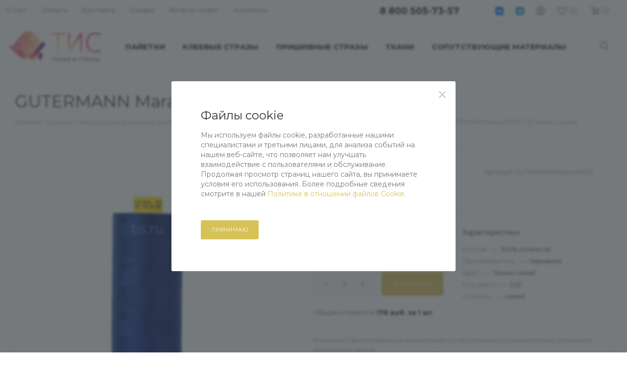

--- FILE ---
content_type: text/html; charset=UTF-8
request_url: https://tis.ru/catalog/gutermann/gutermann_mara_120_232_temno_siniy/
body_size: 38425
content:
<!DOCTYPE html>
<html xmlns="http://www.w3.org/1999/xhtml" xml:lang="ru" lang="ru"  >
<head>
    <meta name="yandex-verification" content="f6e994374446f666" />
    <meta name="facebook-domain-verification" content="5ruqsytj3ai25ljmg4737aax1u2wcz">
    <!-- Google Tag Manager -->
    <script>(function(w,d,s,l,i){w[l]=w[l]||[];w[l].push({'gtm.start':
                new Date().getTime(),event:'gtm.js'});var f=d.getElementsByTagName(s)[0],
            j=d.createElement(s),dl=l!='dataLayer'?'&l='+l:'';j.async=true;j.src=
            'https://www.googletagmanager.com/gtm.js?id='+i+dl;f.parentNode.insertBefore(j,f);
        })(window,document,'script','dataLayer','GTM-MKFMC5G');</script>
    <!-- End Google Tag Manager -->
    <title>GUTERMANN Mara №120 232 Темно-синий купить в интернет-магазине «ТИС» — Бесплатная доставка и выгодная цена в Москве</title>
	<meta name="viewport" content="initial-scale=1.0, width=device-width" />
	<meta name="HandheldFriendly" content="true" />
	<meta name="yes" content="yes" />
	<meta name="apple-mobile-web-app-status-bar-style" content="black" />
	<meta name="SKYPE_TOOLBAR" content="SKYPE_TOOLBAR_PARSER_COMPATIBLE" />
	<meta http-equiv="Content-Type" content="text/html; charset=UTF-8" />
<meta name="keywords" content="gutermann mara №120 232 темно-синий купить москва цена доставка интернет-магазин" />
<meta name="description" content="GUTERMANN Mara №120 232 Темно-синий в интернет-магазине «ТИС». Осуществляем бесплатную доставку по Москве (в пределах МКАД) при заказе от 5000 рублей, при заказе менее 5000 рублей стоимость доставки 350-400 рублей." />
<link href="/bitrix/js/ui/design-tokens/dist/ui.design-tokens.css?176172959226358"  rel="stylesheet" />
<link href="/bitrix/js/ui/fonts/opensans/ui.font.opensans.css?17617295932555"  rel="stylesheet" />
<link href="/bitrix/js/main/popup/dist/main.popup.bundle.css?176172959431694"  rel="stylesheet" />
<link href="/bitrix/cache/css/s1/main/page_cfc2b9ae76b1ec002878d16a3ec92269/page_cfc2b9ae76b1ec002878d16a3ec92269_v1.css?176173057345038"  rel="stylesheet" />
<link href="/bitrix/cache/css/s1/main/template_7d3d116c95a74ce8cb19d800e12cd82e/template_7d3d116c95a74ce8cb19d800e12cd82e_v1.css?17617305731517634"  data-template-style="true" rel="stylesheet" />
<script>if(!window.BX)window.BX={};if(!window.BX.message)window.BX.message=function(mess){if(typeof mess==='object'){for(let i in mess) {BX.message[i]=mess[i];} return true;}};</script>
<script>(window.BX||top.BX).message({"JS_CORE_LOADING":"Загрузка...","JS_CORE_NO_DATA":"- Нет данных -","JS_CORE_WINDOW_CLOSE":"Закрыть","JS_CORE_WINDOW_EXPAND":"Развернуть","JS_CORE_WINDOW_NARROW":"Свернуть в окно","JS_CORE_WINDOW_SAVE":"Сохранить","JS_CORE_WINDOW_CANCEL":"Отменить","JS_CORE_WINDOW_CONTINUE":"Продолжить","JS_CORE_H":"ч","JS_CORE_M":"м","JS_CORE_S":"с","JSADM_AI_HIDE_EXTRA":"Скрыть лишние","JSADM_AI_ALL_NOTIF":"Показать все","JSADM_AUTH_REQ":"Требуется авторизация!","JS_CORE_WINDOW_AUTH":"Войти","JS_CORE_IMAGE_FULL":"Полный размер"});</script>
<script src="/bitrix/js/main/core/core.js?1761729594511455"></script>
<script>BX.Runtime.registerExtension({"name":"main.core","namespace":"BX","loaded":true});</script>
<script>BX.setJSList(["\/bitrix\/js\/main\/core\/core_ajax.js","\/bitrix\/js\/main\/core\/core_promise.js","\/bitrix\/js\/main\/polyfill\/promise\/js\/promise.js","\/bitrix\/js\/main\/loadext\/loadext.js","\/bitrix\/js\/main\/loadext\/extension.js","\/bitrix\/js\/main\/polyfill\/promise\/js\/promise.js","\/bitrix\/js\/main\/polyfill\/find\/js\/find.js","\/bitrix\/js\/main\/polyfill\/includes\/js\/includes.js","\/bitrix\/js\/main\/polyfill\/matches\/js\/matches.js","\/bitrix\/js\/ui\/polyfill\/closest\/js\/closest.js","\/bitrix\/js\/main\/polyfill\/fill\/main.polyfill.fill.js","\/bitrix\/js\/main\/polyfill\/find\/js\/find.js","\/bitrix\/js\/main\/polyfill\/matches\/js\/matches.js","\/bitrix\/js\/main\/polyfill\/core\/dist\/polyfill.bundle.js","\/bitrix\/js\/main\/core\/core.js","\/bitrix\/js\/main\/polyfill\/intersectionobserver\/js\/intersectionobserver.js","\/bitrix\/js\/main\/lazyload\/dist\/lazyload.bundle.js","\/bitrix\/js\/main\/polyfill\/core\/dist\/polyfill.bundle.js","\/bitrix\/js\/main\/parambag\/dist\/parambag.bundle.js"]);
</script>
<script>BX.Runtime.registerExtension({"name":"pull.protobuf","namespace":"BX","loaded":true});</script>
<script>BX.Runtime.registerExtension({"name":"rest.client","namespace":"window","loaded":true});</script>
<script>(window.BX||top.BX).message({"pull_server_enabled":"N","pull_config_timestamp":0,"shared_worker_allowed":"Y","pull_guest_mode":"N","pull_guest_user_id":0,"pull_worker_mtime":1761731408});(window.BX||top.BX).message({"PULL_OLD_REVISION":"Для продолжения корректной работы с сайтом необходимо перезагрузить страницу."});</script>
<script>BX.Runtime.registerExtension({"name":"pull.client","namespace":"BX","loaded":true});</script>
<script>BX.Runtime.registerExtension({"name":"pull","namespace":"window","loaded":true});</script>
<script>BX.Runtime.registerExtension({"name":"ls","namespace":"window","loaded":true});</script>
<script>BX.Runtime.registerExtension({"name":"ui.design-tokens","namespace":"window","loaded":true});</script>
<script>BX.Runtime.registerExtension({"name":"ui.fonts.opensans","namespace":"window","loaded":true});</script>
<script>BX.Runtime.registerExtension({"name":"main.popup","namespace":"BX.Main","loaded":true});</script>
<script>BX.Runtime.registerExtension({"name":"popup","namespace":"window","loaded":true});</script>
<script type="extension/settings" data-extension="currency.currency-core">{"region":"ru"}</script>
<script>BX.Runtime.registerExtension({"name":"currency.currency-core","namespace":"BX.Currency","loaded":true});</script>
<script>BX.Runtime.registerExtension({"name":"currency","namespace":"window","loaded":true});</script>
<script>(window.BX||top.BX).message({"LANGUAGE_ID":"ru","FORMAT_DATE":"DD.MM.YYYY","FORMAT_DATETIME":"DD.MM.YYYY HH:MI:SS","COOKIE_PREFIX":"BITRIX_SM","SERVER_TZ_OFFSET":"10800","UTF_MODE":"Y","SITE_ID":"s1","SITE_DIR":"\/","USER_ID":"","SERVER_TIME":1768490569,"USER_TZ_OFFSET":0,"USER_TZ_AUTO":"Y","bitrix_sessid":"e1ae0bbac6d9606e05ecddefa2685cc1"});</script>

<script src="/bitrix/js/pull/protobuf/protobuf.js?1761731408265343"></script>
<script src="/bitrix/js/pull/protobuf/model.js?176172959470928"></script>
<script src="/bitrix/js/rest/client/rest.client.js?176172959517414"></script>
<script src="/bitrix/js/pull/client/pull.client.js?176172959383861"></script>
<script src="/bitrix/js/main/core/core_ls.js?17617295944201"></script>
<script src="/bitrix/js/main/ajax.js?176172959435509"></script>
<script src="/bitrix/js/main/popup/dist/main.popup.bundle.js?1761729594119638"></script>
<script src="/bitrix/js/currency/currency-core/dist/currency-core.bundle.js?17617295958800"></script>
<script src="/bitrix/js/currency/core_currency.js?17617295951181"></script>
<script>BX.setJSList(["\/local\/templates\/main\/components\/bitrix\/catalog\/main\/script.js","\/local\/templates\/main\/components\/bitrix\/catalog.element\/main4\/script.js","\/local\/templates\/main\/components\/bitrix\/sale.prediction.product.detail\/main\/script.js","\/local\/templates\/main\/js\/jquery.history.js","\/local\/templates\/main\/js\/lazysizes.min.js","\/local\/templates\/main\/js\/ls.unveilhooks.min.js","\/local\/templates\/main\/js\/jquery.actual.min.js","\/local\/templates\/main\/vendor\/js\/jquery.bxslider.js","\/local\/templates\/main\/js\/jqModal.js","\/local\/templates\/main\/vendor\/js\/bootstrap.js","\/local\/templates\/main\/vendor\/js\/jquery.appear.js","\/local\/templates\/main\/vendor\/js\/ripple.js","\/local\/templates\/main\/vendor\/js\/velocity\/velocity.js","\/local\/templates\/main\/vendor\/js\/velocity\/velocity.ui.js","\/local\/templates\/main\/js\/browser.js","\/local\/templates\/main\/js\/jquery.fancybox.js","\/local\/templates\/main\/js\/jquery.flexslider.js","\/local\/templates\/main\/js\/jquery.uniform.min.js","\/local\/templates\/main\/vendor\/js\/carousel\/owl\/owl.carousel.js","\/local\/templates\/main\/vendor\/js\/moment.min.js","\/local\/templates\/main\/vendor\/js\/footable.js","\/local\/templates\/main\/vendor\/js\/sticky-sidebar.js","\/local\/templates\/main\/js\/jquery.validate.min.js","\/local\/templates\/main\/js\/aspro_animate_open_fancy.js","\/local\/templates\/main\/js\/jquery.inputmask.bundle.min.js","\/local\/templates\/main\/js\/jquery.easing.1.3.js","\/local\/templates\/main\/js\/equalize.min.js","\/local\/templates\/main\/js\/jquery.alphanumeric.js","\/local\/templates\/main\/js\/jquery.cookie.js","\/local\/templates\/main\/js\/jquery.plugin.min.js","\/local\/templates\/main\/js\/jquery.countdown.min.js","\/local\/templates\/main\/js\/jquery.countdown-ru.js","\/local\/templates\/main\/js\/jquery.ikSelect.js","\/local\/templates\/main\/js\/jquery.mobile.custom.touch.min.js","\/local\/templates\/main\/js\/jquery.dotdotdot.js","\/local\/templates\/main\/js\/rating_likes.js","\/local\/templates\/main\/js\/xzoom.js","\/local\/templates\/main\/js\/mobile.js","\/local\/templates\/main\/js\/jquery.mCustomScrollbar.js","\/local\/templates\/main\/js\/scrollTabs.js","\/local\/templates\/main\/js\/main.js","\/local\/templates\/main\/js\/blocks\/blocks.js","\/bitrix\/components\/bitrix\/search.title\/script.js","\/local\/templates\/main\/components\/bitrix\/search.title\/mega_menu\/script.js","\/local\/templates\/main\/components\/bitrix\/menu\/menu_in_burger\/script.js","\/bitrix\/components\/aspro\/marketing.popup.max\/templates\/.default\/script.js","\/local\/templates\/main\/components\/bitrix\/search.title\/fixed\/script.js","\/local\/templates\/main\/js\/custom.js"]);</script>
<script>BX.setCSSList(["\/local\/templates\/main\/components\/bitrix\/catalog\/main\/style.css","\/local\/templates\/main\/vendor\/css\/bootstrap.css","\/local\/templates\/main\/css\/jquery.fancybox.css","\/local\/templates\/main\/vendor\/css\/carousel\/owl\/owl.carousel.css","\/local\/templates\/main\/vendor\/css\/carousel\/owl\/owl.theme.default.css","\/local\/templates\/main\/css\/styles.css","\/local\/templates\/main\/css\/blocks\/blocks.css","\/local\/templates\/main\/css\/banners.css","\/local\/templates\/main\/css\/menu.css","\/local\/templates\/main\/css\/xzoom.css","\/local\/templates\/main\/css\/animation\/animation_ext.css","\/local\/templates\/main\/css\/jquery.mCustomScrollbar.min.css","\/local\/templates\/main\/vendor\/css\/footable.standalone.min.css","\/local\/templates\/main\/vendor\/css\/ripple.css","\/local\/templates\/main\/css\/left_block_main_page.css","\/local\/templates\/main\/css\/stores.css","\/local\/templates\/main\/css\/yandex_map.css","\/local\/templates\/main\/ajax\/ajax.css","\/local\/templates\/main\/components\/bitrix\/breadcrumb\/main\/style.css","\/local\/templates\/main\/css\/footer.css","\/local\/templates\/main\/components\/bitrix\/menu\/bottom_menu\/style.css","\/bitrix\/components\/aspro\/marketing.popup.max\/templates\/.default\/style.css","\/local\/templates\/main\/styles.css","\/local\/templates\/main\/template_styles.css","\/local\/templates\/main\/css\/header.css","\/local\/templates\/main\/css\/media.css","\/local\/templates\/main\/vendor\/fonts\/font-awesome\/css\/font-awesome.min.css","\/local\/templates\/main\/css\/print.css","\/local\/templates\/main\/css\/h1-normal.css","\/local\/templates\/main\/themes\/8\/theme.css","\/local\/templates\/main\/bg_color\/light\/bgcolors.css","\/local\/templates\/main\/css\/widths\/width-3.css","\/local\/templates\/main\/css\/fonts\/font-10.css","\/local\/templates\/main\/css\/custom.css"]);</script>
<script>
					(function () {
						"use strict";
						var counter = function ()
						{
							var cookie = (function (name) {
								var parts = ("; " + document.cookie).split("; " + name + "=");
								if (parts.length == 2) {
									try {return JSON.parse(decodeURIComponent(parts.pop().split(";").shift()));}
									catch (e) {}
								}
							})("BITRIX_CONVERSION_CONTEXT_s1");
							if (cookie && cookie.EXPIRE >= BX.message("SERVER_TIME"))
								return;
							var request = new XMLHttpRequest();
							request.open("POST", "/bitrix/tools/conversion/ajax_counter.php", true);
							request.setRequestHeader("Content-type", "application/x-www-form-urlencoded");
							request.send(
								"SITE_ID="+encodeURIComponent("s1")+
								"&sessid="+encodeURIComponent(BX.bitrix_sessid())+
								"&HTTP_REFERER="+encodeURIComponent(document.referrer)
							);
						};
						if (window.frameRequestStart === true)
							BX.addCustomEvent("onFrameDataReceived", counter);
						else
							BX.ready(counter);
					})();
				</script>
<script>BX.message({'PHONE':'Телефон','FAST_VIEW':'Быстрый просмотр','TABLES_SIZE_TITLE':'Подбор размера','SOCIAL':'Социальные сети','DESCRIPTION':'Описание магазина','ITEMS':'Товары','LOGO':'Логотип','REGISTER_INCLUDE_AREA':'Текст о регистрации','AUTH_INCLUDE_AREA':'Текст об авторизации','FRONT_IMG':'Изображение компании','EMPTY_CART':'пуста','CATALOG_VIEW_MORE':'... Показать все','CATALOG_VIEW_LESS':'... Свернуть','JS_REQUIRED':'Заполните это поле','JS_FORMAT':'Неверный формат','JS_FILE_EXT':'Недопустимое расширение файла','JS_PASSWORD_COPY':'Пароли не совпадают','JS_PASSWORD_LENGTH':'Минимум 6 символов','JS_ERROR':'Неверно заполнено поле','JS_FILE_SIZE':'Максимальный размер 5мб','JS_FILE_BUTTON_NAME':'Выберите файл','JS_FILE_DEFAULT':'Прикрепите файл','JS_DATE':'Некорректная дата','JS_DATETIME':'Некорректная дата/время','JS_REQUIRED_LICENSES':'Согласитесь с условиями','LICENSE_PROP':'Согласие на обработку персональных данных','LOGIN_LEN':'Введите минимум {0} символа','FANCY_CLOSE':'Закрыть','FANCY_NEXT':'Следующий','FANCY_PREV':'Предыдущий','TOP_AUTH_REGISTER':'Регистрация','CALLBACK':'Заказать звонок','ASK':'Задать вопрос','REVIEW':'Оставить отзыв','S_CALLBACK':'Заказать звонок','UNTIL_AKC':'До конца акции','TITLE_QUANTITY_BLOCK':'Остаток','TITLE_QUANTITY':'шт','TOTAL_SUMM_ITEM':'Общая стоимость ','SUBSCRIBE_SUCCESS':'Вы успешно подписались','RECAPTCHA_TEXT':'Подтвердите, что вы не робот','JS_RECAPTCHA_ERROR':'Пройдите проверку','COUNTDOWN_SEC':'сек','COUNTDOWN_MIN':'мин','COUNTDOWN_HOUR':'час','COUNTDOWN_DAY0':'дн','COUNTDOWN_DAY1':'дн','COUNTDOWN_DAY2':'дн','COUNTDOWN_WEAK0':'Недель','COUNTDOWN_WEAK1':'Неделя','COUNTDOWN_WEAK2':'Недели','COUNTDOWN_MONTH0':'Месяцев','COUNTDOWN_MONTH1':'Месяц','COUNTDOWN_MONTH2':'Месяца','COUNTDOWN_YEAR0':'Лет','COUNTDOWN_YEAR1':'Год','COUNTDOWN_YEAR2':'Года','COUNTDOWN_COMPACT_SEC':'с','COUNTDOWN_COMPACT_MIN':'м','COUNTDOWN_COMPACT_HOUR':'ч','COUNTDOWN_COMPACT_DAY':'д','COUNTDOWN_COMPACT_WEAK':'н','COUNTDOWN_COMPACT_MONTH':'м','COUNTDOWN_COMPACT_YEAR0':'л','COUNTDOWN_COMPACT_YEAR1':'г','CATALOG_PARTIAL_BASKET_PROPERTIES_ERROR':'Заполнены не все свойства у добавляемого товара','CATALOG_EMPTY_BASKET_PROPERTIES_ERROR':'Выберите свойства товара, добавляемые в корзину в параметрах компонента','CATALOG_ELEMENT_NOT_FOUND':'Элемент не найден','ERROR_ADD2BASKET':'Ошибка добавления товара в корзину','CATALOG_SUCCESSFUL_ADD_TO_BASKET':'Успешное добавление товара в корзину','ERROR_BASKET_TITLE':'Ошибка корзины','ERROR_BASKET_PROP_TITLE':'Выберите свойства, добавляемые в корзину','ERROR_BASKET_BUTTON':'Выбрать','BASKET_TOP':'Корзина в шапке','ERROR_ADD_DELAY_ITEM':'Ошибка отложенной корзины','VIEWED_TITLE':'Ранее вы смотрели','VIEWED_BEFORE':'Ранее вы смотрели','BEST_TITLE':'Лучшие предложения','CT_BST_SEARCH_BUTTON':'Поиск','CT_BST_SEARCH2_BUTTON':'Найти','BASKET_PRINT_BUTTON':'Распечатать','BASKET_CLEAR_ALL_BUTTON':'Очистить','BASKET_QUICK_ORDER_BUTTON':'Быстрый заказ','BASKET_CONTINUE_BUTTON':'Продолжить покупки','BASKET_ORDER_BUTTON':'Оформить заказ','SHARE_BUTTON':'Поделиться','BASKET_CHANGE_TITLE':'Ваш заказ','BASKET_CHANGE_LINK':'Изменить','MORE_INFO_SKU':'Купить','FROM':'от','TITLE_BLOCK_VIEWED_NAME':'Ранее вы смотрели','T_BASKET':'Корзина','FILTER_EXPAND_VALUES':'Показать все','FILTER_HIDE_VALUES':'Свернуть','FULL_ORDER':'Полный заказ','CUSTOM_COLOR_CHOOSE':'Выбрать','CUSTOM_COLOR_CANCEL':'Отмена','S_MOBILE_MENU':'Меню','MAX_T_MENU_BACK':'Назад','MAX_T_MENU_CALLBACK':'Обратная связь','MAX_T_MENU_CONTACTS_TITLE':'Будьте на связи','SEARCH_TITLE':'Поиск','SOCIAL_TITLE':'Оставайтесь на связи','HEADER_SCHEDULE':'Время работы','SEO_TEXT':'SEO описание','COMPANY_IMG':'Картинка компании','COMPANY_TEXT':'Описание компании','CONFIG_SAVE_SUCCESS':'Настройки сохранены','CONFIG_SAVE_FAIL':'Ошибка сохранения настроек','ITEM_ECONOMY':'Экономия','ITEM_ARTICLE':'Артикул: ','JS_FORMAT_ORDER':'имеет неверный формат','JS_BASKET_COUNT_TITLE':'В корзине товаров на SUMM','POPUP_VIDEO':'Видео','POPUP_GIFT_TEXT':'Нашли что-то особенное? Намекните другу о подарке!','ORDER_FIO_LABEL':'Ф.И.О.','ORDER_PHONE_LABEL':'Телефон','ORDER_REGISTER_BUTTON':'Регистрация','PRICES_TYPE':'Варианты цен'})</script>
<link rel="preload" href="https://fonts.googleapis.com/css?family=Montserrat:300italic,400italic,500italic,700italic,400,300,500,700subset=latin,cyrillic-ext" as="font" crossorigin>
<link rel="stylesheet" href="https://fonts.googleapis.com/css?family=Montserrat:300italic,400italic,500italic,700italic,400,300,500,700subset=latin,cyrillic-ext">
<script>window.lazySizesConfig = window.lazySizesConfig || {};lazySizesConfig.loadMode = 2;lazySizesConfig.expand = 100;lazySizesConfig.expFactor = 1;lazySizesConfig.hFac = 0.1;window.lazySizesConfig.lazyClass = "lazy";</script>
					<script data-skip-moving="true" src="/bitrix/js/aspro.max/jquery-2.1.3.min.js"></script>
					<script data-skip-moving="true" src="/local/templates/main/js/speed.min.js?=1761729590"></script>
<link rel="shortcut icon" href="/favicon.ico?1761729590" type="image/x-icon" />
<link rel="apple-touch-icon" sizes="180x180" href="/upload/dev2fun.imagecompress/webp/CMax/131/1311e4a77eb853c9f92ea33cdffda6ee.webp" />
<meta property="og:description" content="GUTERMANN Mara №120 232 Темно-синий" />
<meta property="og:image" content="https://tis.ru:443/upload/dev2fun.imagecompress/webp/iblock/2c3/2c3758f19509b4f78ea14cad1ea233e8.webp" />
<link rel="image_src" href="https://tis.ru:443/upload/dev2fun.imagecompress/webp/iblock/2c3/2c3758f19509b4f78ea14cad1ea233e8.webp"  />
<meta property="og:title" content="GUTERMANN Mara №120 232 Темно-синий купить в интернет-магазине «ТИС» — Бесплатная доставка и выгодная цена в Москве" />
<meta property="og:type" content="website" />
<meta property="og:url" content="https://tis.ru:443/catalog/gutermann/gutermann_mara_120_232_temno_siniy/" />

<script  src="/bitrix/cache/js/s1/main/template_60f35ddc7b594dd0581c85184e175fc0/template_60f35ddc7b594dd0581c85184e175fc0_v1.js?17617303131517323"></script>
<script  src="/bitrix/cache/js/s1/main/page_59af0b23bd2cf5f3bbb405dbff2b4268/page_59af0b23bd2cf5f3bbb405dbff2b4268_v1.js?1761730573158893"></script>
			
        <script>!function(){var t=document.createElement("script");
            t.type="text/javascript",t.async=!0,t.src='https://vk.com/js/api/openapi.js?169',t.onload=function(){VK.Retargeting.Init("VK-RTRG-1292932-8NSPY"),VK.Retargeting.Hit()},document.head.appendChild(t)}();</script><noscript><img data-lazyload class="lazy" src="[data-uri]" data-src="https://vk.com/rtrg?p=VK-RTRG-1292932-8NSPY" style="position:fixed; left:-999px;" alt=""/>
    </noscript>
</head>
<body class=" site_s1  fill_bg_n" id="main" data-site="/">
    <!-- Google Tag Manager (noscript) -->
    <noscript>
        <iframe src="https://www.googletagmanager.com/ns.html?id=GTM-MKFMC5G" height="0" width="0" style="display:none;visibility:hidden"></iframe>
    </noscript>
    <!-- End Google Tag Manager (noscript) -->
	
	<div id="panel"></div>
	
				<!--'start_frame_cache_basketitems-component-block'-->												<div id="ajax_basket"></div>
					<!--'end_frame_cache_basketitems-component-block'-->				<div class="cd-modal-bg"></div>
		<script data-skip-moving="true">
			var solutionName = 'arMaxOptions';
		</script>
		<script src="/local/templates/main/js/setTheme.php?site_id=s1&site_dir=/" data-skip-moving="true"></script>
		<script>
		window.onload=function(){
			window.basketJSParams = window.basketJSParams || [];
					}
		BX.message({'MIN_ORDER_PRICE_TEXT':'<b>Минимальная сумма заказа #PRICE#<\/b><br/>Пожалуйста, добавьте еще товаров в корзину','LICENSES_TEXT':'Я согласен на <a href=\"/include/licenses_detail.php\" target=\"_blank\">обработку персональных данных<\/a>'});
		arAsproOptions.PAGES.FRONT_PAGE = window[solutionName].PAGES.FRONT_PAGE = "";
		arAsproOptions.PAGES.BASKET_PAGE = window[solutionName].PAGES.BASKET_PAGE = "";
		arAsproOptions.PAGES.ORDER_PAGE = window[solutionName].PAGES.ORDER_PAGE = "";
		arAsproOptions.PAGES.PERSONAL_PAGE = window[solutionName].PAGES.PERSONAL_PAGE = "";
		arAsproOptions.PAGES.CATALOG_PAGE = window[solutionName].PAGES.CATALOG_PAGE = "1";
		</script>
		<div class="wrapper1  header_bglight long_header catalog_page basket_normal basket_fill_COLOR side_LEFT block_side_NORMAL catalog_icons_N banner_auto with_fast_view mheader-v1 header-v15 header-font-lower_N regions_N title_position_LEFT fill_ footer-v7 front-vindex1 mfixed_Y mfixed_view_scroll_top title-v3 lazy_Y with_phones compact-catalog dark-hover-overlay normal-catalog-img landing-normal  ">

<div class="mega_fixed_menu">
	<div class="maxwidth-theme">
		<svg class="svg svg-close" width="14" height="14" viewBox="0 0 14 14">
		  <path data-name="Rounded Rectangle 568 copy 16" d="M1009.4,953l5.32,5.315a0.987,0.987,0,0,1,0,1.4,1,1,0,0,1-1.41,0L1008,954.4l-5.32,5.315a0.991,0.991,0,0,1-1.4-1.4L1006.6,953l-5.32-5.315a0.991,0.991,0,0,1,1.4-1.4l5.32,5.315,5.31-5.315a1,1,0,0,1,1.41,0,0.987,0.987,0,0,1,0,1.4Z" transform="translate(-1001 -946)"></path>
		</svg>
		<i class="svg svg-close mask arrow"></i>
		<div class="row">
			<div class="col-md-9">
				<div class="left_menu_block">
					<div class="logo_block flexbox flexbox--row align-items-normal">
						<div class="logo">
							<a href="/"><img src="/upload/CMax/d03/d033adce22923a21a889120b8ba5e84c.svg" alt="Ткани и Стразы" title="Ткани и Стразы" data-src="" /></a>						</div>
						<div class="top-description addr">
							Интернет-магазин 
представительского класса						</div>
					</div>
					<div class="search_block">
						<div class="search_wrap">
							<div class="search-block">
												<div class="search-wrapper">
				<div id="title-search_mega_menu">
					<form action="/catalog/" class="search">
						<div class="search-input-div">
							<input class="search-input" id="title-search-input_mega_menu" type="text" name="q" value="" placeholder="Поиск" size="20" maxlength="50" autocomplete="off" />
						</div>
						<div class="search-button-div">
							<button class="btn btn-search" type="submit" name="s" value="Найти"><i class="svg inline  svg-inline-search2" aria-hidden="true" ><svg class="" width="17" height="17" viewBox="0 0 17 17" aria-hidden="true"><path class="cls-1" d="M16.709,16.719a1,1,0,0,1-1.412,0l-3.256-3.287A7.475,7.475,0,1,1,15,7.5a7.433,7.433,0,0,1-1.549,4.518l3.258,3.289A1,1,0,0,1,16.709,16.719ZM7.5,2A5.5,5.5,0,1,0,13,7.5,5.5,5.5,0,0,0,7.5,2Z"></path></svg></i></button>
							<span class="close-block inline-search-hide"><span class="svg svg-close close-icons"></span></span>
						</div>
					</form>
				</div>
			</div>
	<script>
	var jsControl = new JCTitleSearch3({
		//'WAIT_IMAGE': '/bitrix/themes/.default/images/wait.gif',
		'AJAX_PAGE' : '/catalog/gutermann/gutermann_mara_120_232_temno_siniy/',
		'CONTAINER_ID': 'title-search_mega_menu',
		'INPUT_ID': 'title-search-input_mega_menu',
		'INPUT_ID_TMP': 'title-search-input_mega_menu',
		'MIN_QUERY_LEN': 2
	});
</script>							</div>
						</div>
					</div>
					
	<div class="burger_menu_wrapper">
		
			<div class="top_link_wrapper">
				<div class="menu-item dropdown catalog wide_menu  active">
					<div class="wrap">
						<a class="dropdown-toggle" href="/catalog/">
							<div class="link-title color-theme-hover">
																	<i class="svg inline  svg-inline-icon_catalog" aria-hidden="true" ><svg xmlns="http://www.w3.org/2000/svg" width="10" height="10" viewBox="0 0 10 10"><path  data-name="Rounded Rectangle 969 copy 7" class="cls-1" d="M644,76a1,1,0,1,1-1,1A1,1,0,0,1,644,76Zm4,0a1,1,0,1,1-1,1A1,1,0,0,1,648,76Zm4,0a1,1,0,1,1-1,1A1,1,0,0,1,652,76Zm-8,4a1,1,0,1,1-1,1A1,1,0,0,1,644,80Zm4,0a1,1,0,1,1-1,1A1,1,0,0,1,648,80Zm4,0a1,1,0,1,1-1,1A1,1,0,0,1,652,80Zm-8,4a1,1,0,1,1-1,1A1,1,0,0,1,644,84Zm4,0a1,1,0,1,1-1,1A1,1,0,0,1,648,84Zm4,0a1,1,0,1,1-1,1A1,1,0,0,1,652,84Z" transform="translate(-643 -76)"/></svg></i>																Каталог							</div>
						</a>
													<span class="tail"></span>
							<div class="burger-dropdown-menu row">
								<div class="menu-wrapper" >
									
																														<div class="col-md-4   has_img">
																						<a href="/catalog/payetki/" class="color-theme-hover" title="Пайетки">
												<span class="name option-font-bold">Пайетки</span>
											</a>
																					</div>
									
																														<div class="col-md-4 dropdown-submenu  has_img">
																						<a href="/catalog/kleevye_strazy/" class="color-theme-hover" title="Клеевые стразы">
												<span class="name option-font-bold">Клеевые стразы</span>
											</a>
																								<div class="burger-dropdown-menu toggle_menu">
																																									<div class="menu-item   ">
															<a href="/catalog/kleevoy_zhemchug/" title="Клеевой жемчуг">
																<span class="name color-theme-hover">Клеевой жемчуг</span>
															</a>
																													</div>
																																									<div class="menu-item  dropdown-submenu ">
															<a href="/catalog/strazy_kholodnoy_fiksatsii/" title="Стразы холодной фиксации">
																<span class="name color-theme-hover">Стразы холодной фиксации</span>
															</a>
																															<div class="burger-dropdown-menu with_padding">
																																			<div class="menu-item ">
																			<a href="/catalog/strazy_premium_f/" title="Стразы Premium F">
																				<span class="name color-theme-hover">Стразы Premium F</span>
																			</a>
																		</div>
																																			<div class="menu-item ">
																			<a href="/catalog/strazy_premium_k9_f/" title="Стразы Premium K9 F">
																				<span class="name color-theme-hover">Стразы Premium K9 F</span>
																			</a>
																		</div>
																																	</div>
																													</div>
																																									<div class="menu-item  dropdown-submenu ">
															<a href="/catalog/strazy_goryachey_fiksatsii/" title="Стразы горячей фиксации">
																<span class="name color-theme-hover">Стразы горячей фиксации</span>
															</a>
																															<div class="burger-dropdown-menu with_padding">
																																			<div class="menu-item ">
																			<a href="/catalog/strazy_premium_hf/" title="Стразы Premium HF">
																				<span class="name color-theme-hover">Стразы Premium HF</span>
																			</a>
																		</div>
																																			<div class="menu-item ">
																			<a href="/catalog/strazy_premium_k9_hf/" title="Стразы Premium K9 HF">
																				<span class="name color-theme-hover">Стразы Premium K9 HF</span>
																			</a>
																		</div>
																																	</div>
																													</div>
																									</div>
																					</div>
									
																														<div class="col-md-4 dropdown-submenu  has_img">
																						<a href="/catalog/prishivnye_strazy/" class="color-theme-hover" title="Пришивные стразы">
												<span class="name option-font-bold">Пришивные стразы</span>
											</a>
																								<div class="burger-dropdown-menu toggle_menu">
																																									<div class="menu-item  dropdown-submenu ">
															<a href="/catalog/prishivnye_strazy_premium/" title="Пришивные стразы Premium">
																<span class="name color-theme-hover">Пришивные стразы Premium</span>
															</a>
																															<div class="burger-dropdown-menu with_padding">
																																			<div class="menu-item ">
																			<a href="/catalog/rivoli_3130/" title="Rivoli 3130">
																				<span class="name color-theme-hover">Rivoli 3130</span>
																			</a>
																		</div>
																																			<div class="menu-item ">
																			<a href="/catalog/diamond_leat_3300/" title="Diamond Leat 3300">
																				<span class="name color-theme-hover">Diamond Leat 3300</span>
																			</a>
																		</div>
																																			<div class="menu-item ">
																			<a href="/catalog/navette_3320/" title="Navette 3320">
																				<span class="name color-theme-hover">Navette 3320</span>
																			</a>
																		</div>
																																			<div class="menu-item ">
																			<a href="/catalog/drop_3430/" title="Drop 3430">
																				<span class="name color-theme-hover">Drop 3430</span>
																			</a>
																		</div>
																																			<div class="menu-item ">
																			<a href="/catalog/baguette_3545/" title="Baguette 3545">
																				<span class="name color-theme-hover">Baguette 3545</span>
																			</a>
																		</div>
																																			<div class="menu-item ">
																			<a href="/catalog/cosmic_3570/" title="Cosmic 3570">
																				<span class="name color-theme-hover">Cosmic 3570</span>
																			</a>
																		</div>
																																			<div class="menu-item ">
																			<a href="/catalog/square_3687/" title="Square 3687">
																				<span class="name color-theme-hover">Square 3687</span>
																			</a>
																		</div>
																																			<div class="menu-item ">
																			<a href="/catalog/tringle_3770/" title="Tringle 3770">
																				<span class="name color-theme-hover">Tringle 3770</span>
																			</a>
																		</div>
																																			<div class="menu-item ">
																			<a href="/catalog/trieliant_3778/" title="Trieliant 3778">
																				<span class="name color-theme-hover">Trieliant 3778</span>
																			</a>
																		</div>
																																			<div class="menu-item ">
																			<a href="/catalog/galactic_3810/" title="Galactic 3810">
																				<span class="name color-theme-hover">Galactic 3810</span>
																			</a>
																		</div>
																																			<div class="menu-item ">
																			<a href="/catalog/xirius_3145/" title="Xirius 3145">
																				<span class="name color-theme-hover">Xirius 3145</span>
																			</a>
																		</div>
																																			<div class="menu-item ">
																			<a href="/catalog/slim_triangle_3775/" title="Slim Triangle 3775">
																				<span class="name color-theme-hover">Slim Triangle 3775</span>
																			</a>
																		</div>
																																	</div>
																													</div>
																																									<div class="menu-item  dropdown-submenu ">
															<a href="/catalog/prishivnye_strazy_premium_k9/" title="Пришивные стразы Premium K9">
																<span class="name color-theme-hover">Пришивные стразы Premium K9</span>
															</a>
																															<div class="burger-dropdown-menu with_padding">
																																			<div class="menu-item ">
																			<a href="/catalog/rivoli_3130_1/" title="Rivoli 3130">
																				<span class="name color-theme-hover">Rivoli 3130</span>
																			</a>
																		</div>
																																			<div class="menu-item ">
																			<a href="/catalog/trieliant_3778_1/" title="Trieliant 3778">
																				<span class="name color-theme-hover">Trieliant 3778</span>
																			</a>
																		</div>
																																			<div class="menu-item ">
																			<a href="/catalog/navette_3320_1/" title="Navette 3320">
																				<span class="name color-theme-hover">Navette 3320</span>
																			</a>
																		</div>
																																			<div class="menu-item ">
																			<a href="/catalog/drop_3430_1/" title="Drop 3430">
																				<span class="name color-theme-hover">Drop 3430</span>
																			</a>
																		</div>
																																			<div class="menu-item ">
																			<a href="/catalog/cosmic_3570_1/" title="Cosmic 3570">
																				<span class="name color-theme-hover">Cosmic 3570</span>
																			</a>
																		</div>
																																			<div class="menu-item ">
																			<a href="/catalog/square_3687_1/" title="Square 3687">
																				<span class="name color-theme-hover">Square 3687</span>
																			</a>
																		</div>
																																			<div class="menu-item ">
																			<a href="/catalog/tringle_3770_1/" title="Tringle 3770">
																				<span class="name color-theme-hover">Tringle 3770</span>
																			</a>
																		</div>
																																			<div class="menu-item ">
																			<a href="/catalog/diamond_leat_3300_1/" title="Diamond Leat 3300">
																				<span class="name color-theme-hover">Diamond Leat 3300</span>
																			</a>
																		</div>
																																			<div class="menu-item ">
																			<a href="/catalog/galactic_3810_1/" title="Galactic 3810">
																				<span class="name color-theme-hover">Galactic 3810</span>
																			</a>
																		</div>
																																	</div>
																													</div>
																																									<div class="menu-item  dropdown-submenu ">
															<a href="/catalog/prishivnye_strazy_low_cost/" title="Пришивные стразы Low Cost">
																<span class="name color-theme-hover">Пришивные стразы Low Cost</span>
															</a>
																															<div class="burger-dropdown-menu with_padding">
																																			<div class="menu-item ">
																			<a href="/catalog/drop_3430_2/" title="Drop 3430">
																				<span class="name color-theme-hover">Drop 3430</span>
																			</a>
																		</div>
																																			<div class="menu-item ">
																			<a href="/catalog/rivoli_3130_2/" title="Rivoli 3130">
																				<span class="name color-theme-hover">Rivoli 3130</span>
																			</a>
																		</div>
																																	</div>
																													</div>
																									</div>
																					</div>
									
																														<div class="col-md-4 dropdown-submenu  has_img">
																						<a href="/catalog/tkani/" class="color-theme-hover" title="Ткани">
												<span class="name option-font-bold">Ткани</span>
											</a>
																								<div class="burger-dropdown-menu toggle_menu">
																																									<div class="menu-item   ">
															<a href="/catalog/bifleks/" title="Бифлекс">
																<span class="name color-theme-hover">Бифлекс</span>
															</a>
																													</div>
																																									<div class="menu-item   ">
															<a href="/catalog/atlas/" title="Атлас">
																<span class="name color-theme-hover">Атлас</span>
															</a>
																													</div>
																																									<div class="menu-item   ">
															<a href="/catalog/barkhat/" title="Бархат">
																<span class="name color-theme-hover">Бархат</span>
															</a>
																													</div>
																																									<div class="menu-item   ">
															<a href="/catalog/vinil/" title="Винил">
																<span class="name color-theme-hover">Винил</span>
															</a>
																													</div>
																																									<div class="menu-item   ">
															<a href="/catalog/gabardin/" title="Габардин">
																<span class="name color-theme-hover">Габардин</span>
															</a>
																													</div>
																																									<div class="menu-item   ">
															<a href="/catalog/krep_shifon/" title="Креп-шифон">
																<span class="name color-theme-hover">Креп-шифон</span>
															</a>
																													</div>
																																									<div class="menu-item   ">
															<a href="/catalog/evrofatin/" title="Еврофатин">
																<span class="name color-theme-hover">Еврофатин</span>
															</a>
																													</div>
																																									<div class="menu-item   ">
															<a href="/catalog/mikrofibra/" title="Микрофибра">
																<span class="name color-theme-hover">Микрофибра</span>
															</a>
																													</div>
																																									<div class="menu-item   ">
															<a href="/catalog/payetochnaya_tkan/" title="Пайеточная ткань">
																<span class="name color-theme-hover">Пайеточная ткань</span>
															</a>
																													</div>
																																									<div class="menu-item   ">
															<a href="/catalog/setka_streych/" title="Сетка-стрейч">
																<span class="name color-theme-hover">Сетка-стрейч</span>
															</a>
																													</div>
																																									<div class="menu-item collapsed  ">
															<a href="/catalog/termobifleks/" title="Термобифлекс">
																<span class="name color-theme-hover">Термобифлекс</span>
															</a>
																													</div>
																																									<div class="menu-item collapsed  ">
															<a href="/catalog/bifleks_belevoy/" title="Бифлекс бельевой">
																<span class="name color-theme-hover">Бифлекс бельевой</span>
															</a>
																													</div>
																																									<div class="menu-item collapsed  ">
															<a href="/catalog/bifleks_blestyashchiy/" title="Бифлекс блестящий">
																<span class="name color-theme-hover">Бифлекс блестящий</span>
															</a>
																													</div>
																																									<div class="menu-item collapsed  ">
															<a href="/catalog/bifleks_glyantsevyy/" title="Бифлекс глянцевый">
																<span class="name color-theme-hover">Бифлекс глянцевый</span>
															</a>
																													</div>
																																									<div class="menu-item collapsed  ">
															<a href="/catalog/bifleks_dlya_sublimatsii/" title="Бифлекс для сублимации">
																<span class="name color-theme-hover">Бифлекс для сублимации</span>
															</a>
																													</div>
																																									<div class="menu-item collapsed  ">
															<a href="/catalog/bifleks_podkladochnyy/" title="Бифлекс подкладочный">
																<span class="name color-theme-hover">Бифлекс подкладочный</span>
															</a>
																													</div>
																																									<div class="menu-item collapsed  ">
															<a href="/catalog/bifleks_utyagivayushchiy/" title="Бифлекс утягивающий">
																<span class="name color-theme-hover">Бифлекс утягивающий</span>
															</a>
																													</div>
																																									<div class="menu-item collapsed  ">
															<a href="/catalog/bifleks_gologramma/" title="Бифлекс-голограмма">
																<span class="name color-theme-hover">Бифлекс-голограмма</span>
															</a>
																													</div>
																																									<div class="menu-item collapsed dropdown-submenu ">
															<a href="/catalog/bifleks_gologramma_premium_italiya/" title="Бифлекс-голограмма premium Италия">
																<span class="name color-theme-hover">Бифлекс-голограмма premium Италия</span>
															</a>
																															<div class="burger-dropdown-menu with_padding">
																																			<div class="menu-item ">
																			<a href="/catalog/hologram_shine/" title="Hologram Shine">
																				<span class="name color-theme-hover">Hologram Shine</span>
																			</a>
																		</div>
																																			<div class="menu-item ">
																			<a href="/catalog/shine/" title="Shine">
																				<span class="name color-theme-hover">Shine</span>
																			</a>
																		</div>
																																			<div class="menu-item ">
																			<a href="/catalog/two_tone_shine/" title="Two Tone Shine">
																				<span class="name color-theme-hover">Two Tone Shine</span>
																			</a>
																		</div>
																																	</div>
																													</div>
																																									<div class="menu-item collapsed  ">
															<a href="/catalog/bifleks_relefnyy_ibiza/" title="Бифлекс рельефный Ibiza">
																<span class="name color-theme-hover">Бифлекс рельефный Ibiza</span>
															</a>
																													</div>
																									</div>
																					</div>
									
																														<div class="col-md-4 dropdown-submenu  has_img">
																						<a href="/catalog/soputstvuyushchie_materialy/" class="color-theme-hover" title="Сопутствующие материалы">
												<span class="name option-font-bold">Сопутствующие материалы</span>
											</a>
																								<div class="burger-dropdown-menu toggle_menu">
																																									<div class="menu-item   ">
															<a href="/catalog/markery_dlya_tkani/" title="Маркеры для ткани">
																<span class="name color-theme-hover">Маркеры для ткани</span>
															</a>
																													</div>
																																									<div class="menu-item   ">
															<a href="/catalog/rezinki/" title="Резинки">
																<span class="name color-theme-hover">Резинки</span>
															</a>
																													</div>
																																									<div class="menu-item   ">
															<a href="/catalog/bakhroma/" title="Бахрома">
																<span class="name color-theme-hover">Бахрома</span>
															</a>
																													</div>
																																									<div class="menu-item   ">
															<a href="/catalog/kisti/" title="Кисти">
																<span class="name color-theme-hover">Кисти</span>
															</a>
																													</div>
																																									<div class="menu-item  dropdown-submenu ">
															<a href="/catalog/kley/" title="Клей">
																<span class="name color-theme-hover">Клей</span>
															</a>
																															<div class="burger-dropdown-menu with_padding">
																																			<div class="menu-item ">
																			<a href="/catalog/rest/" title="Rest">
																				<span class="name color-theme-hover">Rest</span>
																			</a>
																		</div>
																																			<div class="menu-item ">
																			<a href="/catalog/e6000_i_nasadki/" title="Е6000 и насадки">
																				<span class="name color-theme-hover">Е6000 и насадки</span>
																			</a>
																		</div>
																																			<div class="menu-item ">
																			<a href="/catalog/klei_universalnye_i_nasadki/" title="Клеи универсальные">
																				<span class="name color-theme-hover">Клеи универсальные</span>
																			</a>
																		</div>
																																			<div class="menu-item ">
																			<a href="/catalog/fevicryl/" title="Fevicryl">
																				<span class="name color-theme-hover">Fevicryl</span>
																			</a>
																		</div>
																																	</div>
																													</div>
																																									<div class="menu-item  dropdown-submenu ">
															<a href="/catalog/kraska_po_tkani/" title="Краска по ткани">
																<span class="name color-theme-hover">Краска по ткани</span>
															</a>
																															<div class="burger-dropdown-menu with_padding">
																																			<div class="menu-item ">
																			<a href="/catalog/glitter/" title="Glitter">
																				<span class="name color-theme-hover">Glitter</span>
																			</a>
																		</div>
																																			<div class="menu-item ">
																			<a href="/catalog/decola/" title="Decola">
																				<span class="name color-theme-hover">Decola</span>
																			</a>
																		</div>
																																			<div class="menu-item ">
																			<a href="/catalog/javana/" title="Javana">
																				<span class="name color-theme-hover">Javana</span>
																			</a>
																		</div>
																																			<div class="menu-item ">
																			<a href="/catalog/marabu/" title="Marabu">
																				<span class="name color-theme-hover">Marabu</span>
																			</a>
																		</div>
																																	</div>
																													</div>
																																									<div class="menu-item   ">
															<a href="/catalog/molnii/" title="Молнии">
																<span class="name color-theme-hover">Молнии</span>
															</a>
																													</div>
																																									<div class="menu-item  dropdown-submenu ">
															<a href="/catalog/nitki/" title="Нитки">
																<span class="name color-theme-hover">Нитки</span>
															</a>
																															<div class="burger-dropdown-menu with_padding">
																																			<div class="menu-item active">
																			<a href="/catalog/gutermann/" title="GUTERMANN">
																				<span class="name color-theme-hover">GUTERMANN</span>
																			</a>
																		</div>
																																			<div class="menu-item ">
																			<a href="/catalog/dor_tak/" title="Dor Tak">
																				<span class="name color-theme-hover">Dor Tak</span>
																			</a>
																		</div>
																																	</div>
																													</div>
																																									<div class="menu-item   ">
															<a href="/catalog/figurnye_zerkala/" title="Фигурные зеркала">
																<span class="name color-theme-hover">Фигурные зеркала</span>
															</a>
																													</div>
																																									<div class="menu-item   ">
															<a href="/catalog/katalogi_i_karty_tsvetov/" title="Каталоги и карты цветов">
																<span class="name color-theme-hover">Каталоги и карты цветов</span>
															</a>
																													</div>
																																									<div class="menu-item collapsed  ">
															<a href="/catalog/payalnik/" title="Паяльник">
																<span class="name color-theme-hover">Паяльник</span>
															</a>
																													</div>
																																									<div class="menu-item collapsed  ">
															<a href="/catalog/shveynaya_furnitura/" title="Швейная фурнитура">
																<span class="name color-theme-hover">Швейная фурнитура</span>
															</a>
																													</div>
																									</div>
																					</div>
																	</div>
							</div>
											</div>
				</div>
			</div>
					
		<div class="bottom_links_wrapper row">
								<div class="menu-item col-md-4 unvisible    ">
					<div class="wrap">
						<a class="" href="/sale/skidki/">
							<div class="link-title color-theme-hover">
																Скидки							</div>
						</a>
											</div>
				</div>
								<div class="menu-item col-md-4 unvisible dropdown   ">
					<div class="wrap">
						<a class="dropdown-toggle" href="/help/">
							<div class="link-title color-theme-hover">
																Как купить							</div>
						</a>
													<span class="tail"></span>
							<div class="burger-dropdown-menu">
								<div class="menu-wrapper" >
									
																														<div class="dropdown-submenu  ">
																						<a href="/company/" class="color-theme-hover" title="О компании">
												<span class="name option-font-bold">О компании</span>
											</a>
																								<div class="burger-dropdown-menu with_padding toggle_menu">
																																									<div class="menu-item   ">
															<a href="/company/index.php" title="О компании">
																<span class="name color-theme-hover">О компании</span>
															</a>
																													</div>
																																									<div class="menu-item   ">
															<a href="/help/payment/" title="Условия оплаты">
																<span class="name color-theme-hover">Условия оплаты</span>
															</a>
																													</div>
																																									<div class="menu-item   ">
															<a href="/help/delivery/" title="Условия доставки">
																<span class="name color-theme-hover">Условия доставки</span>
															</a>
																													</div>
																																									<div class="menu-item   ">
															<a href="/company/politika/" title="Политика">
																<span class="name color-theme-hover">Политика</span>
															</a>
																													</div>
																																									<div class="menu-item   ">
															<a href="/company/requisites/" title="Реквизиты">
																<span class="name color-theme-hover">Реквизиты</span>
															</a>
																													</div>
																																									<div class="menu-item   ">
															<a href="/info/faq/index.php" title="Вопрос-Ответ">
																<span class="name color-theme-hover">Вопрос-Ответ</span>
															</a>
																													</div>
																																									<div class="menu-item   ">
															<a href="/contacts/" title="Контакты">
																<span class="name color-theme-hover">Контакты</span>
															</a>
																													</div>
																									</div>
																					</div>
									
																														<div class="  ">
																						<a href="/help/payment/" class="color-theme-hover" title="Условия оплаты">
												<span class="name option-font-bold">Условия оплаты</span>
											</a>
																					</div>
									
																														<div class="  ">
																						<a href="/help/delivery/" class="color-theme-hover" title="Условия доставки">
												<span class="name option-font-bold">Условия доставки</span>
											</a>
																					</div>
									
																														<div class="  ">
																						<a href="/company/politika/" class="color-theme-hover" title="Политика">
												<span class="name option-font-bold">Политика</span>
											</a>
																					</div>
									
																														<div class="  ">
																						<a href="/company/requisites/" class="color-theme-hover" title="Реквизиты">
												<span class="name option-font-bold">Реквизиты</span>
											</a>
																					</div>
									
																														<div class="  ">
																						<a href="/info/faq/" class="color-theme-hover" title="Вопрос-Ответ">
												<span class="name option-font-bold">Вопрос-Ответ</span>
											</a>
																					</div>
									
																														<div class="  ">
																						<a href="/contacts/" class="color-theme-hover" title="Контакты">
												<span class="name option-font-bold">Контакты</span>
											</a>
																					</div>
																	</div>
							</div>
											</div>
				</div>
								<div class="menu-item col-md-4 unvisible dropdown   ">
					<div class="wrap">
						<a class="dropdown-toggle" href="/company/">
							<div class="link-title color-theme-hover">
																Компания							</div>
						</a>
													<span class="tail"></span>
							<div class="burger-dropdown-menu">
								<div class="menu-wrapper" >
									
																														<div class="  ">
																						<a href="/company/index.php" class="color-theme-hover" title="О компании">
												<span class="name option-font-bold">О компании</span>
											</a>
																					</div>
									
																														<div class="  ">
																						<a href="/help/payment/" class="color-theme-hover" title="Условия оплаты">
												<span class="name option-font-bold">Условия оплаты</span>
											</a>
																					</div>
									
																														<div class="  ">
																						<a href="/help/delivery/" class="color-theme-hover" title="Условия доставки">
												<span class="name option-font-bold">Условия доставки</span>
											</a>
																					</div>
									
																														<div class="  ">
																						<a href="/company/politika/" class="color-theme-hover" title="Политика">
												<span class="name option-font-bold">Политика</span>
											</a>
																					</div>
									
																														<div class="  ">
																						<a href="/company/requisites/" class="color-theme-hover" title="Реквизиты">
												<span class="name option-font-bold">Реквизиты</span>
											</a>
																					</div>
									
																														<div class="  ">
																						<a href="/info/faq/index.php" class="color-theme-hover" title="Вопрос-Ответ">
												<span class="name option-font-bold">Вопрос-Ответ</span>
											</a>
																					</div>
									
																														<div class="  ">
																						<a href="/contacts/" class="color-theme-hover" title="Контакты">
												<span class="name option-font-bold">Контакты</span>
											</a>
																					</div>
																	</div>
							</div>
											</div>
				</div>
								<div class="menu-item col-md-4 unvisible    ">
					<div class="wrap">
						<a class="" href="/contacts/">
							<div class="link-title color-theme-hover">
																Контакты							</div>
						</a>
											</div>
				</div>
					</div>

	</div>
				</div>
			</div>
			<div class="col-md-3">
				<div class="right_menu_block">
					<div class="contact_wrap">
						<div class="info">
							<div class="phone blocks">
								<div class="">
		
								<div class="phone white sm">
									<div class="wrap">
						<div>
									<i class="svg inline  svg-inline-phone" aria-hidden="true" ><svg xmlns="http://www.w3.org/2000/svg" width="5" height="11" viewBox="0 0 5 11"><path  data-name="Shape 51 copy 13" class="cls-1" d="M402.738,141a18.086,18.086,0,0,0,1.136,1.727,0.474,0.474,0,0,1-.144.735l-0.3.257a1,1,0,0,1-.805.279,4.641,4.641,0,0,1-1.491-.232,4.228,4.228,0,0,1-1.9-3.1,9.614,9.614,0,0,1,.025-4.3,4.335,4.335,0,0,1,1.934-3.118,4.707,4.707,0,0,1,1.493-.244,0.974,0.974,0,0,1,.8.272l0.3,0.255a0.481,0.481,0,0,1,.113.739c-0.454.677-.788,1.159-1.132,1.731a0.43,0.43,0,0,1-.557.181l-0.468-.061a0.553,0.553,0,0,0-.7.309,6.205,6.205,0,0,0-.395,2.079,6.128,6.128,0,0,0,.372,2.076,0.541,0.541,0,0,0,.7.3l0.468-.063a0.432,0.432,0,0,1,.555.175h0Z" transform="translate(-399 -133)"/></svg></i>					<a rel="nofollow" href="tel:88005057357">8 800 505-73-57</a>
										</div>
					</div>
											</div>
											</div>
								<div class="callback_wrap">
									<span class="callback-block animate-load font_upper colored" data-event="jqm" data-param-form_id="CALLBACK" data-name="callback">Заказать звонок</span>
								</div>
							</div>
							<div class="question_button_wrapper">
								<span class="btn btn-lg btn-transparent-border-color btn-wide animate-load colored_theme_hover_bg-el" data-event="jqm" data-param-form_id="ASK" data-name="ask">
									Задать вопрос								</span>
							</div>
							<div class="person_wrap">
		<!--'start_frame_cache_header-auth-block1'-->			<!-- noindex --><div class="auth_wr_inner "><a rel="nofollow" title="Мой кабинет" class="personal-link dark-color animate-load" data-event="jqm" data-param-type="auth" data-param-backurl="/catalog/gutermann/gutermann_mara_120_232_temno_siniy/" data-name="auth" href="/personal/"><i class="svg inline big svg-inline-cabinet" aria-hidden="true" title="Мой кабинет"><svg class="" width="18" height="18" viewBox="0 0 18 18"><path data-name="Ellipse 206 copy 4" class="cls-1" d="M909,961a9,9,0,1,1,9-9A9,9,0,0,1,909,961Zm2.571-2.5a6.825,6.825,0,0,0-5.126,0A6.825,6.825,0,0,0,911.571,958.5ZM909,945a6.973,6.973,0,0,0-4.556,12.275,8.787,8.787,0,0,1,9.114,0A6.973,6.973,0,0,0,909,945Zm0,10a4,4,0,1,1,4-4A4,4,0,0,1,909,955Zm0-6a2,2,0,1,0,2,2A2,2,0,0,0,909,949Z" transform="translate(-900 -943)"></path></svg></i><span class="wrap"><span class="name">Войти</span></span></a></div><!-- /noindex -->		<!--'end_frame_cache_header-auth-block1'-->
				<!--'start_frame_cache_mobile-basket-with-compare-block1'-->		<!-- noindex -->
					<div class="menu middle">
				<ul>
					<li class="counters">
						<a rel="nofollow" class="dark-color basket-link basket ready " href="/basket/">
							<i class="svg  svg-inline-basket" aria-hidden="true" ><svg class="" width="19" height="16" viewBox="0 0 19 16"><path data-name="Ellipse 2 copy 9" class="cls-1" d="M956.047,952.005l-0.939,1.009-11.394-.008-0.952-1-0.953-6h-2.857a0.862,0.862,0,0,1-.952-1,1.025,1.025,0,0,1,1.164-1h2.327c0.3,0,.6.006,0.6,0.006a1.208,1.208,0,0,1,1.336.918L943.817,947h12.23L957,948v1Zm-11.916-3,0.349,2h10.007l0.593-2Zm1.863,5a3,3,0,1,1-3,3A3,3,0,0,1,945.994,954.005ZM946,958a1,1,0,1,0-1-1A1,1,0,0,0,946,958Zm7.011-4a3,3,0,1,1-3,3A3,3,0,0,1,953.011,954.005ZM953,958a1,1,0,1,0-1-1A1,1,0,0,0,953,958Z" transform="translate(-938 -944)"></path></svg></i>							<span>Корзина<span class="count empted">0</span></span>
						</a>
					</li>
					<li class="counters">
						<a rel="nofollow" class="dark-color basket-link delay ready " href="/basket/#delayed">
							<i class="svg  svg-inline-basket" aria-hidden="true" ><svg xmlns="http://www.w3.org/2000/svg" width="16" height="13" viewBox="0 0 16 13"><defs><style>.clsw-1{fill:#fff;fill-rule:evenodd;}</style></defs><path class="clsw-1" d="M506.755,141.6l0,0.019s-4.185,3.734-5.556,4.973a0.376,0.376,0,0,1-.076.056,1.838,1.838,0,0,1-1.126.357,1.794,1.794,0,0,1-1.166-.4,0.473,0.473,0,0,1-.1-0.076c-1.427-1.287-5.459-4.878-5.459-4.878l0-.019A4.494,4.494,0,1,1,500,135.7,4.492,4.492,0,1,1,506.755,141.6Zm-3.251-5.61A2.565,2.565,0,0,0,501,138h0a1,1,0,1,1-2,0h0a2.565,2.565,0,0,0-2.506-2,2.5,2.5,0,0,0-1.777,4.264l-0.013.019L500,145.1l5.179-4.749c0.042-.039.086-0.075,0.126-0.117l0.052-.047-0.006-.008A2.494,2.494,0,0,0,503.5,135.993Z" transform="translate(-492 -134)"/></svg></i>							<span>Отложенные<span class="count empted">0</span></span>
						</a>
					</li>
				</ul>
			</div>
						<!-- /noindex -->
		<!--'end_frame_cache_mobile-basket-with-compare-block1'-->								</div>							
						</div>
					</div>
					<div class="footer_wrap">
						
		
							<div class="email blocks color-theme-hover">
					<i class="svg inline  svg-inline-email" aria-hidden="true" ><svg xmlns="http://www.w3.org/2000/svg" width="11" height="9" viewBox="0 0 11 9"><path  data-name="Rectangle 583 copy 16" class="cls-1" d="M367,142h-7a2,2,0,0,1-2-2v-5a2,2,0,0,1,2-2h7a2,2,0,0,1,2,2v5A2,2,0,0,1,367,142Zm0-2v-3.039L364,139h-1l-3-2.036V140h7Zm-6.634-5,3.145,2.079L366.634,135h-6.268Z" transform="translate(-358 -133)"/></svg></i>					<a href="mailto:info@tis.ru">info@tis.ru</a>				</div>
		
		
							<div class="address blocks">
					<i class="svg inline  svg-inline-addr" aria-hidden="true" ><svg xmlns="http://www.w3.org/2000/svg" width="9" height="12" viewBox="0 0 9 12"><path class="cls-1" d="M959.135,82.315l0.015,0.028L955.5,87l-3.679-4.717,0.008-.013a4.658,4.658,0,0,1-.83-2.655,4.5,4.5,0,1,1,9,0A4.658,4.658,0,0,1,959.135,82.315ZM955.5,77a2.5,2.5,0,0,0-2.5,2.5,2.467,2.467,0,0,0,.326,1.212l-0.014.022,2.181,3.336,2.034-3.117c0.033-.046.063-0.094,0.093-0.142l0.066-.1-0.007-.009a2.468,2.468,0,0,0,.32-1.2A2.5,2.5,0,0,0,955.5,77Z" transform="translate(-951 -75)"/></svg></i>									</div>
		
							<div class="social-block">
							<div class="social-icons">
		<!-- noindex -->
	<ul>
																			</ul>
	<!-- /noindex -->
</div>						</div>
					</div>
				</div>
			</div>
		</div>
	</div>
</div>
<div class="header_wrap visible-lg visible-md title-v3 ">
	<header id="header">
		<div class="top-block top-block-v1 header-v15">
    <div class="maxwidth-theme">
        <div class="wrapp_block">
            <div class="row">
                <div class="col-md-12">
                    <div class="pull-left menus">
                        <div class="menus-inner">
                            	<ul class="menu menu-header">
					<li  >
				<a href="/company/">
					<span>О нас</span>
				</a>
			</li>
					<li  >
				<a href="/help/payment/">
					<span>Оплата</span>
				</a>
			</li>
					<li  >
				<a href="/help/delivery/">
					<span>Доставка</span>
				</a>
			</li>
					<li  >
				<a href="/sale/skidki/">
					<span>Скидки</span>
				</a>
			</li>
					<li  >
				<a href="/info/faq/">
					<span>Вопрос-ответ</span>
				</a>
			</li>
					<li  >
				<a href="/contacts/">
					<span>Контакты</span>
				</a>
			</li>
				<!--li class="more hidden">
			<span>...</span>
			<ul class="dropdown"></ul>
		</li-->
	</ul>
	<script data-skip-moving="true">CheckTopMenuDotted();</script>
                        </div>
                    </div>
                    <div class="right-icons pull-right wb top-block-item logo_and_menu-row">
                        <div class="top-block-item pull-left phone-wrapper">
                            <div class="phone-block">
                                                                    <div class="inline-block">
		
								<div class="phone no-icons">
									<i class="svg inline  svg-inline-phone" aria-hidden="true" ><svg class="" width="5" height="13" viewBox="0 0 5 13"><path class="cls-phone" d="M785.738,193.457a22.174,22.174,0,0,0,1.136,2.041,0.62,0.62,0,0,1-.144.869l-0.3.3a0.908,0.908,0,0,1-.805.33,4.014,4.014,0,0,1-1.491-.274c-1.2-.679-1.657-2.35-1.9-3.664a13.4,13.4,0,0,1,.024-5.081c0.255-1.316.73-2.991,1.935-3.685a4.025,4.025,0,0,1,1.493-.288,0.888,0.888,0,0,1,.8.322l0.3,0.3a0.634,0.634,0,0,1,.113.875c-0.454.8-.788,1.37-1.132,2.045-0.143.28-.266,0.258-0.557,0.214l-0.468-.072a0.532,0.532,0,0,0-.7.366,8.047,8.047,0,0,0-.023,4.909,0.521,0.521,0,0,0,.7.358l0.468-.075c0.291-.048.4-0.066,0.555,0.207h0Z" transform="translate(-782 -184)"/></svg></i>					<a rel="nofollow" href="tel:88005057357">8 800 505-73-57</a>
											</div>
			                                    </div>
                                                                                            </div>
                        </div>
                        <div class="pull-right">
                            										<!--'start_frame_cache_header-basket-with-compare-block1'-->													<!-- noindex -->
																<div class="wrap_icon wrap_basket baskets top_basket">
											<a rel="nofollow" class="basket-link basket   big " href="/basket/" title="Корзина пуста">
							<span class="js-basket-block">
								<i class="svg inline  svg-inline-basket big" aria-hidden="true" ><svg class="" width="19" height="16" viewBox="0 0 19 16"><path data-name="Ellipse 2 copy 9" class="cls-1" d="M956.047,952.005l-0.939,1.009-11.394-.008-0.952-1-0.953-6h-2.857a0.862,0.862,0,0,1-.952-1,1.025,1.025,0,0,1,1.164-1h2.327c0.3,0,.6.006,0.6,0.006a1.208,1.208,0,0,1,1.336.918L943.817,947h12.23L957,948v1Zm-11.916-3,0.349,2h10.007l0.593-2Zm1.863,5a3,3,0,1,1-3,3A3,3,0,0,1,945.994,954.005ZM946,958a1,1,0,1,0-1-1A1,1,0,0,0,946,958Zm7.011-4a3,3,0,1,1-3,3A3,3,0,0,1,953.011,954.005ZM953,958a1,1,0,1,0-1-1A1,1,0,0,0,953,958Z" transform="translate(-938 -944)"></path></svg></i>																<span class="title dark_link">Корзина</span>
																<span class="count">0</span>
							</span>
						</a>
						<span class="basket_hover_block loading_block loading_block_content"></span>
											</div>
										<!-- /noindex -->
							<!--'end_frame_cache_header-basket-with-compare-block1'-->						                        </div>
                                                 <div class="pull-right">
                            <div class="wish_info wrap_icon">
                                                                <a href="/favorite/" class="basket-link " title="Список отложенных товаров пуст">
        <span class="js-basket-block">
       <i class="svg inline  svg-inline-wish " aria-hidden="true" ><svg xmlns="http://www.w3.org/2000/svg" width="20" height="16" viewBox="0 0 20 16"><path  data-name="Ellipse 270 copy 3" class="clsw-1" d="M682.741,81.962L682.75,82l-0.157.142a5.508,5.508,0,0,1-1.009.911L675,89h-2l-6.5-5.9a5.507,5.507,0,0,1-1.188-1.078l-0.057-.052,0-.013A5.484,5.484,0,1,1,674,75.35,5.485,5.485,0,1,1,682.741,81.962ZM678.5,75a3.487,3.487,0,0,0-3.446,3H675a1,1,0,0,1-2,0h-0.054a3.491,3.491,0,1,0-5.924,2.971L667,81l7,6,7-6-0.023-.028A3.5,3.5,0,0,0,678.5,75Z" transform="translate(-664 -73)"/></svg></i>            </span>
                                    <span class="title dark_link">Отложенные</span>
                                    <div id="wishcount" class="prod_nums">
                                        0                                    </div>
                                </a>
                            </div>
                        </div>
                        <div class="pull-right">
                            <div class="wrap_icon instagram">
                                <a href="https://vk.com/tisru" target="_blank">
                                    <img data-lazyload class="lazy" src="[data-uri]" data-src="/local/templates/main/images/logo_vk.svg" alt="VK">
                                </a>
                            </div>
                            <div class="wrap_icon instagram">
                                <a href="https://t.me/tisru" target="_blank">
                                    <img data-lazyload class="lazy" src="[data-uri]" data-src="/local/templates/main/images/telegram.svg" alt="telegram">
                                </a>
                            </div>
                            <div class="wrap_icon inner-table-block1 person">
		<!--'start_frame_cache_header-auth-block2'-->			<!-- noindex --><div class="auth_wr_inner "><a rel="nofollow" title="Мой кабинет" class="personal-link dark-color animate-load" data-event="jqm" data-param-type="auth" data-param-backurl="/catalog/gutermann/gutermann_mara_120_232_temno_siniy/" data-name="auth" href="/personal/"><i class="svg inline big svg-inline-cabinet" aria-hidden="true" title="Мой кабинет"><svg class="" width="18" height="18" viewBox="0 0 18 18"><path data-name="Ellipse 206 copy 4" class="cls-1" d="M909,961a9,9,0,1,1,9-9A9,9,0,0,1,909,961Zm2.571-2.5a6.825,6.825,0,0,0-5.126,0A6.825,6.825,0,0,0,911.571,958.5ZM909,945a6.973,6.973,0,0,0-4.556,12.275,8.787,8.787,0,0,1,9.114,0A6.973,6.973,0,0,0,909,945Zm0,10a4,4,0,1,1,4-4A4,4,0,0,1,909,955Zm0-6a2,2,0,1,0,2,2A2,2,0,0,0,909,949Z" transform="translate(-900 -943)"></path></svg></i><span class="wrap"><span class="name">Войти</span></span></a></div><!-- /noindex -->		<!--'end_frame_cache_header-auth-block2'-->
	                            </div>
                        </div>
                    </div>
                </div>
            </div>
        </div>
    </div>
</div>
<div class="header-wrapper header-v15">
    <div class="logo_and_menu-row longs">
        <div class="logo-row paddings">
            <div class="maxwidth-theme">
                <div class="row">
                    <div class="col-md-12">
                        <div class="logo-block pull-left floated">
                            <div class="logo">
                                <a href="/"><img src="/upload/CMax/d03/d033adce22923a21a889120b8ba5e84c.svg" alt="Ткани и Стразы" title="Ткани и Стразы" data-src="" /></a>                            </div>
                        </div>
                        <div class="pull-right">
                            <div class="wrap_icon">
                                <button class="top-btn inline-search-show">
                                    <i class="svg inline  svg-inline-search" aria-hidden="true" ><svg class="" width="17" height="17" viewBox="0 0 17 17" aria-hidden="true"><path class="cls-1" d="M16.709,16.719a1,1,0,0,1-1.412,0l-3.256-3.287A7.475,7.475,0,1,1,15,7.5a7.433,7.433,0,0,1-1.549,4.518l3.258,3.289A1,1,0,0,1,16.709,16.719ZM7.5,2A5.5,5.5,0,1,0,13,7.5,5.5,5.5,0,0,0,7.5,2Z"></path></svg></i>                                    <span class="title">Поиск</span>
                                </button>
                            </div>
                        </div>
                        <div class="menu-row">
                            <div class="menu-only">
                                <nav class="mega-menu sliced">
                                    	<div class="table-menu main-menu ">
		<table>
			<tr class="item_wrapper">
														<td class="menu-item unvisible  wide_menu   ">
						<div class="wrap">
							<a class="" href="/catalog/payetki/">
								<div>
																		Пайетки																		<div class="line-wrapper"><span class="line"></span></div>
								</div>
                                <div class="border">&nbsp;</div>
							</a>
													</div>
					</td>
														<td class="menu-item unvisible dropdown wide_menu   ">
						<div class="wrap">
							<a class="dropdown-toggle" href="/catalog/kleevye_strazy/">
								<div>
																		Клеевые стразы																		<div class="line-wrapper"><span class="line"></span></div>
								</div>
                                <div class="border">&nbsp;</div>
							</a>
							
								<span class="tail"></span>
								<div class="dropdown-menu  BANNER" >
									<div class="customScrollbar">
																			
										<ul class="menu-wrapper menu-type-1">
												
																																							<li class="   has_img">
														                                                        <a href="/catalog/kleevoy_zhemchug/" title="Клеевой жемчуг">
																<div class="menu_img  colored_theme_svg">
																																			<img class="lazy" src="/local/templates/main/images/loaders/double_ring.svg" data-src="/upload/dev2fun.imagecompress/webp/resize_cache/iblock/454/60_60_1/4545fb0edc14dcc4c72148bd36a91b25.webp" alt="Клеевой жемчуг" title="Клеевой жемчуг" />
																																	</div>
                                                        </a>
																																											<a href="/catalog/kleevoy_zhemchug/" title="Клеевой жемчуг"><span class="name">Клеевой жемчуг</span></a>
																											</li>
												
												
																																							<li class="   has_img">
														                                                        <a href="/catalog/strazy_kholodnoy_fiksatsii/" title="Стразы холодной фиксации">
																<div class="menu_img  colored_theme_svg">
																																			<img class="lazy" src="/local/templates/main/images/loaders/double_ring.svg" data-src="/upload/dev2fun.imagecompress/webp/resize_cache/iblock/4b4/60_60_1/4b4d8a2b5d15838076dc4f2a59f36d2f.webp" alt="Стразы холодной фиксации" title="Стразы холодной фиксации" />
																																	</div>
                                                        </a>
																																											<a href="/catalog/strazy_kholodnoy_fiksatsii/" title="Стразы холодной фиксации"><span class="name">Стразы холодной фиксации</span></a>
																											</li>
												
												
																																							<li class="   has_img">
														                                                        <a href="/catalog/strazy_goryachey_fiksatsii/" title="Стразы горячей фиксации">
																<div class="menu_img  colored_theme_svg">
																																			<img class="lazy" src="/local/templates/main/images/loaders/double_ring.svg" data-src="/upload/dev2fun.imagecompress/webp/resize_cache/iblock/496/60_60_1/49644ff44e6b16471966befc9e12e02d.webp" alt="Стразы горячей фиксации" title="Стразы горячей фиксации" />
																																	</div>
                                                        </a>
																																											<a href="/catalog/strazy_goryachey_fiksatsii/" title="Стразы горячей фиксации"><span class="name">Стразы горячей фиксации</span></a>
																											</li>
												
																					</ul>
									</div>
								</div>
													</div>
					</td>
														<td class="menu-item unvisible dropdown wide_menu   ">
						<div class="wrap">
							<a class="dropdown-toggle" href="/catalog/prishivnye_strazy/">
								<div>
																		Пришивные стразы																		<div class="line-wrapper"><span class="line"></span></div>
								</div>
                                <div class="border">&nbsp;</div>
							</a>
							
								<span class="tail"></span>
								<div class="dropdown-menu  BANNER" >
									<div class="customScrollbar">
																			
										<ul class="menu-wrapper menu-type-1">
												
																																							<li class="   has_img">
														                                                        <a href="/catalog/prishivnye_strazy_premium/" title="Пришивные стразы Premium">
																<div class="menu_img  colored_theme_svg">
																																			<img class="lazy" src="/local/templates/main/images/loaders/double_ring.svg" data-src="/upload/dev2fun.imagecompress/webp/resize_cache/iblock/fae/60_60_1/fae4c35a790b83581440d03db04e5cb3.webp" alt="Пришивные стразы Premium" title="Пришивные стразы Premium" />
																																	</div>
                                                        </a>
																																											<a href="/catalog/prishivnye_strazy_premium/" title="Пришивные стразы Premium"><span class="name">Пришивные стразы Premium</span></a>
																											</li>
												
												
																																							<li class="   has_img">
														                                                        <a href="/catalog/prishivnye_strazy_premium_k9/" title="Пришивные стразы Premium K9">
																<div class="menu_img  colored_theme_svg">
																																			<img class="lazy" src="/local/templates/main/images/loaders/double_ring.svg" data-src="/upload/dev2fun.imagecompress/webp/resize_cache/iblock/cd7/60_60_1/cd722a13bec71420a77db5ed064e907b.webp" alt="Пришивные стразы Premium K9" title="Пришивные стразы Premium K9" />
																																	</div>
                                                        </a>
																																											<a href="/catalog/prishivnye_strazy_premium_k9/" title="Пришивные стразы Premium K9"><span class="name">Пришивные стразы Premium K9</span></a>
																											</li>
												
												
																																							<li class="   ">
																												<a href="/catalog/prishivnye_strazy_low_cost/" title="Пришивные стразы Low Cost"><span class="name">Пришивные стразы Low Cost</span></a>
																											</li>
												
																					</ul>
									</div>
								</div>
													</div>
					</td>
														<td class="menu-item unvisible dropdown wide_menu   ">
						<div class="wrap">
							<a class="dropdown-toggle" href="/catalog/tkani/">
								<div>
																		Ткани																		<div class="line-wrapper"><span class="line"></span></div>
								</div>
                                <div class="border">&nbsp;</div>
							</a>
							
								<span class="tail"></span>
								<div class="dropdown-menu  BANNER" >
									<div class="customScrollbar">
																			
										<ul class="menu-wrapper menu-type-1">
												
																																							<li class="   has_img">
														                                                        <a href="/catalog/bifleks/" title="Бифлекс">
																<div class="menu_img  colored_theme_svg">
																																			<img class="lazy" src="/local/templates/main/images/loaders/double_ring.svg" data-src="/upload/dev2fun.imagecompress/webp/resize_cache/iblock/aa7/60_60_1/aa711607ede9b4f47174fae566dec4fa.webp" alt="Бифлекс" title="Бифлекс" />
																																	</div>
                                                        </a>
																																											<a href="/catalog/bifleks/" title="Бифлекс"><span class="name">Бифлекс</span></a>
																											</li>
												
												
																																							<li class="   has_img">
														                                                        <a href="/catalog/atlas/" title="Атлас">
																<div class="menu_img  colored_theme_svg">
																																			<img class="lazy" src="/local/templates/main/images/loaders/double_ring.svg" data-src="/upload/dev2fun.imagecompress/webp/resize_cache/iblock/5fa/60_60_1/5fac88ca0a0dbca8cc9223bc35584ac3.webp" alt="Атлас" title="Атлас" />
																																	</div>
                                                        </a>
																																											<a href="/catalog/atlas/" title="Атлас"><span class="name">Атлас</span></a>
																											</li>
												
												
																																							<li class="   has_img">
														                                                        <a href="/catalog/barkhat/" title="Бархат">
																<div class="menu_img  colored_theme_svg">
																																			<img class="lazy" src="/local/templates/main/images/loaders/double_ring.svg" data-src="/upload/dev2fun.imagecompress/webp/resize_cache/iblock/972/60_60_1/972aea9b687794abff55a4c817627c86.webp" alt="Бархат" title="Бархат" />
																																	</div>
                                                        </a>
																																											<a href="/catalog/barkhat/" title="Бархат"><span class="name">Бархат</span></a>
																											</li>
												
												
																																							<li class="   has_img">
														                                                        <a href="/catalog/vinil/" title="Винил">
																<div class="menu_img  colored_theme_svg">
																																			<img class="lazy" src="/local/templates/main/images/loaders/double_ring.svg" data-src="/upload/dev2fun.imagecompress/webp/resize_cache/iblock/7e1/60_60_1/7e1a3fae056113a345e76e02be4f4217.webp" alt="Винил" title="Винил" />
																																	</div>
                                                        </a>
																																											<a href="/catalog/vinil/" title="Винил"><span class="name">Винил</span></a>
																											</li>
												
												
																																							<li class="   has_img">
														                                                        <a href="/catalog/gabardin/" title="Габардин">
																<div class="menu_img  colored_theme_svg">
																																			<img class="lazy" src="/local/templates/main/images/loaders/double_ring.svg" data-src="/upload/dev2fun.imagecompress/webp/resize_cache/iblock/68c/60_60_1/68cff3aa00452511ac60ad76189664fd.webp" alt="Габардин" title="Габардин" />
																																	</div>
                                                        </a>
																																											<a href="/catalog/gabardin/" title="Габардин"><span class="name">Габардин</span></a>
																											</li>
												
												
																																							<li class="   has_img">
														                                                        <a href="/catalog/krep_shifon/" title="Креп-шифон">
																<div class="menu_img  colored_theme_svg">
																																			<img class="lazy" src="/local/templates/main/images/loaders/double_ring.svg" data-src="/upload/dev2fun.imagecompress/webp/resize_cache/iblock/41a/60_60_1/41a1f54afe6653900a2ca35669a2c2ee.webp" alt="Креп-шифон" title="Креп-шифон" />
																																	</div>
                                                        </a>
																																											<a href="/catalog/krep_shifon/" title="Креп-шифон"><span class="name">Креп-шифон</span></a>
																											</li>
												
												
																																							<li class="   has_img">
														                                                        <a href="/catalog/evrofatin/" title="Еврофатин">
																<div class="menu_img  colored_theme_svg">
																																			<img class="lazy" src="/local/templates/main/images/loaders/double_ring.svg" data-src="/upload/dev2fun.imagecompress/webp/resize_cache/iblock/489/60_60_1/4890e222815ae3e218879f54e4e08574.webp" alt="Еврофатин" title="Еврофатин" />
																																	</div>
                                                        </a>
																																											<a href="/catalog/evrofatin/" title="Еврофатин"><span class="name">Еврофатин</span></a>
																											</li>
												
												
																																							<li class="   has_img">
														                                                        <a href="/catalog/mikrofibra/" title="Микрофибра">
																<div class="menu_img  colored_theme_svg">
																																			<img class="lazy" src="/local/templates/main/images/loaders/double_ring.svg" data-src="/upload/dev2fun.imagecompress/webp/resize_cache/iblock/965/60_60_1/9650ac4fba6b1096e481b6b96fbadbdb.webp" alt="Микрофибра" title="Микрофибра" />
																																	</div>
                                                        </a>
																																											<a href="/catalog/mikrofibra/" title="Микрофибра"><span class="name">Микрофибра</span></a>
																											</li>
												
												
																																							<li class="   has_img">
														                                                        <a href="/catalog/payetochnaya_tkan/" title="Пайеточная ткань">
																<div class="menu_img  colored_theme_svg">
																																			<img class="lazy" src="/local/templates/main/images/loaders/double_ring.svg" data-src="/upload/dev2fun.imagecompress/webp/resize_cache/iblock/e23/60_60_1/e2347403991b6d5d462d2329923f5662.webp" alt="Пайеточная ткань" title="Пайеточная ткань" />
																																	</div>
                                                        </a>
																																											<a href="/catalog/payetochnaya_tkan/" title="Пайеточная ткань"><span class="name">Пайеточная ткань</span></a>
																											</li>
												
												
																																							<li class="   has_img">
														                                                        <a href="/catalog/setka_streych/" title="Сетка-стрейч">
																<div class="menu_img  colored_theme_svg">
																																			<img class="lazy" src="/local/templates/main/images/loaders/double_ring.svg" data-src="/upload/dev2fun.imagecompress/webp/resize_cache/iblock/acd/60_60_1/acdcf219c884882e707c09958117ffe2.webp" alt="Сетка-стрейч" title="Сетка-стрейч" />
																																	</div>
                                                        </a>
																																											<a href="/catalog/setka_streych/" title="Сетка-стрейч"><span class="name">Сетка-стрейч</span></a>
																											</li>
												
												
																																							<li class="   has_img">
														                                                        <a href="/catalog/termobifleks/" title="Термобифлекс">
																<div class="menu_img  colored_theme_svg">
																																			<img class="lazy" src="/local/templates/main/images/loaders/double_ring.svg" data-src="/upload/dev2fun.imagecompress/webp/resize_cache/iblock/f2c/60_60_1/f2cf40b24fbda7a3f6b197cc458df9d5.webp" alt="Термобифлекс" title="Термобифлекс" />
																																	</div>
                                                        </a>
																																											<a href="/catalog/termobifleks/" title="Термобифлекс"><span class="name">Термобифлекс</span></a>
																											</li>
												
												
																																							<li class="   has_img">
														                                                        <a href="/catalog/bifleks_belevoy/" title="Бифлекс бельевой">
																<div class="menu_img  colored_theme_svg">
																																			<img class="lazy" src="/local/templates/main/images/loaders/double_ring.svg" data-src="/upload/dev2fun.imagecompress/webp/resize_cache/iblock/c29/60_60_1/c29c44e774f8b059b2930853e6c83516.webp" alt="Бифлекс бельевой" title="Бифлекс бельевой" />
																																	</div>
                                                        </a>
																																											<a href="/catalog/bifleks_belevoy/" title="Бифлекс бельевой"><span class="name">Бифлекс бельевой</span></a>
																											</li>
												
												
																																							<li class="   has_img">
														                                                        <a href="/catalog/bifleks_blestyashchiy/" title="Бифлекс блестящий">
																<div class="menu_img  colored_theme_svg">
																																			<img class="lazy" src="/local/templates/main/images/loaders/double_ring.svg" data-src="/upload/dev2fun.imagecompress/webp/resize_cache/iblock/9e3/60_60_1/9e367b2c9000b672321c10e3ba484bd4.webp" alt="Бифлекс блестящий" title="Бифлекс блестящий" />
																																	</div>
                                                        </a>
																																											<a href="/catalog/bifleks_blestyashchiy/" title="Бифлекс блестящий"><span class="name">Бифлекс блестящий</span></a>
																											</li>
												
												
																																							<li class="   has_img">
														                                                        <a href="/catalog/bifleks_glyantsevyy/" title="Бифлекс глянцевый">
																<div class="menu_img  colored_theme_svg">
																																			<img class="lazy" src="/local/templates/main/images/loaders/double_ring.svg" data-src="/upload/dev2fun.imagecompress/webp/resize_cache/iblock/01a/60_60_1/01a849367d34dc7d5bb86112f35339ba.webp" alt="Бифлекс глянцевый" title="Бифлекс глянцевый" />
																																	</div>
                                                        </a>
																																											<a href="/catalog/bifleks_glyantsevyy/" title="Бифлекс глянцевый"><span class="name">Бифлекс глянцевый</span></a>
																											</li>
												
												
																																							<li class="   has_img">
														                                                        <a href="/catalog/bifleks_dlya_sublimatsii/" title="Бифлекс для сублимации">
																<div class="menu_img  colored_theme_svg">
																																			<img class="lazy" src="/local/templates/main/images/loaders/double_ring.svg" data-src="/upload/dev2fun.imagecompress/webp/resize_cache/iblock/cf8/60_60_1/cf8040218c64b4202ea7bf28dc722e4b.webp" alt="Бифлекс для сублимации" title="Бифлекс для сублимации" />
																																	</div>
                                                        </a>
																																											<a href="/catalog/bifleks_dlya_sublimatsii/" title="Бифлекс для сублимации"><span class="name">Бифлекс для сублимации</span></a>
																											</li>
												
												
																																							<li class="   has_img">
														                                                        <a href="/catalog/bifleks_podkladochnyy/" title="Бифлекс подкладочный">
																<div class="menu_img  colored_theme_svg">
																																			<img class="lazy" src="/local/templates/main/images/loaders/double_ring.svg" data-src="/upload/dev2fun.imagecompress/webp/resize_cache/iblock/d6b/60_60_1/d6b0a68de48bbf864d9912bf0ee07e91.webp" alt="Бифлекс подкладочный" title="Бифлекс подкладочный" />
																																	</div>
                                                        </a>
																																											<a href="/catalog/bifleks_podkladochnyy/" title="Бифлекс подкладочный"><span class="name">Бифлекс подкладочный</span></a>
																											</li>
												
												
																																							<li class="   has_img">
														                                                        <a href="/catalog/bifleks_utyagivayushchiy/" title="Бифлекс утягивающий">
																<div class="menu_img  colored_theme_svg">
																																			<img class="lazy" src="/local/templates/main/images/loaders/double_ring.svg" data-src="/upload/dev2fun.imagecompress/webp/resize_cache/iblock/c07/60_60_1/c07901736e95f80b0892f34b839e50f7.webp" alt="Бифлекс утягивающий" title="Бифлекс утягивающий" />
																																	</div>
                                                        </a>
																																											<a href="/catalog/bifleks_utyagivayushchiy/" title="Бифлекс утягивающий"><span class="name">Бифлекс утягивающий</span></a>
																											</li>
												
												
																																							<li class="   has_img">
														                                                        <a href="/catalog/bifleks_gologramma/" title="Бифлекс-голограмма">
																<div class="menu_img  colored_theme_svg">
																																			<img class="lazy" src="/local/templates/main/images/loaders/double_ring.svg" data-src="/upload/dev2fun.imagecompress/webp/resize_cache/iblock/607/60_60_1/607474d17a75657cf8c08758d448dad4.webp" alt="Бифлекс-голограмма" title="Бифлекс-голограмма" />
																																	</div>
                                                        </a>
																																											<a href="/catalog/bifleks_gologramma/" title="Бифлекс-голограмма"><span class="name">Бифлекс-голограмма</span></a>
																											</li>
												
												
																																							<li class="   has_img">
														                                                        <a href="/catalog/bifleks_gologramma_premium_italiya/" title="Бифлекс-голограмма premium Италия">
																<div class="menu_img  colored_theme_svg">
																																			<img class="lazy" src="/local/templates/main/images/loaders/double_ring.svg" data-src="/upload/dev2fun.imagecompress/webp/resize_cache/iblock/6ca/60_60_1/6cae7431fe5982a6fcb67cf3739a684a.webp" alt="Бифлекс-голограмма premium Италия" title="Бифлекс-голограмма premium Италия" />
																																	</div>
                                                        </a>
																																											<a href="/catalog/bifleks_gologramma_premium_italiya/" title="Бифлекс-голограмма premium Италия"><span class="name">Бифлекс-голограмма premium Италия</span></a>
																											</li>
												
												
																																							<li class="   has_img">
														                                                        <a href="/catalog/bifleks_relefnyy_ibiza/" title="Бифлекс рельефный Ibiza">
																<div class="menu_img  colored_theme_svg">
																																			<img class="lazy" src="/local/templates/main/images/loaders/double_ring.svg" data-src="/upload/dev2fun.imagecompress/webp/resize_cache/iblock/a49/60_60_1/a49fabbf9211a01596c061149b5973c9.webp" alt="Бифлекс рельефный Ibiza" title="Бифлекс рельефный Ibiza" />
																																	</div>
                                                        </a>
																																											<a href="/catalog/bifleks_relefnyy_ibiza/" title="Бифлекс рельефный Ibiza"><span class="name">Бифлекс рельефный Ibiza</span></a>
																											</li>
												
																					</ul>
									</div>
								</div>
													</div>
					</td>
														<td class="menu-item unvisible dropdown wide_menu   ">
						<div class="wrap">
							<a class="dropdown-toggle" href="/catalog/soputstvuyushchie_materialy/">
								<div>
																		Сопутствующие материалы																		<div class="line-wrapper"><span class="line"></span></div>
								</div>
                                <div class="border">&nbsp;</div>
							</a>
							
								<span class="tail"></span>
								<div class="dropdown-menu  BANNER" >
									<div class="customScrollbar">
																			
										<ul class="menu-wrapper menu-type-1">
												
																																							<li class="   has_img">
														                                                        <a href="/catalog/markery_dlya_tkani/" title="Маркеры для ткани">
																<div class="menu_img  colored_theme_svg">
																																			<img class="lazy" src="/local/templates/main/images/loaders/double_ring.svg" data-src="/upload/dev2fun.imagecompress/webp/resize_cache/iblock/74a/60_60_1/74ac6215f78606e3262386fda42bd901.webp" alt="Маркеры для ткани" title="Маркеры для ткани" />
																																	</div>
                                                        </a>
																																											<a href="/catalog/markery_dlya_tkani/" title="Маркеры для ткани"><span class="name">Маркеры для ткани</span></a>
																											</li>
												
												
																																							<li class="   has_img">
														                                                        <a href="/catalog/rezinki/" title="Резинки">
																<div class="menu_img  colored_theme_svg">
																																			<img class="lazy" src="/local/templates/main/images/loaders/double_ring.svg" data-src="/upload/dev2fun.imagecompress/webp/resize_cache/iblock/b25/60_60_1/b25a2bf4a6a2f588651f737c185b394c.webp" alt="Резинки" title="Резинки" />
																																	</div>
                                                        </a>
																																											<a href="/catalog/rezinki/" title="Резинки"><span class="name">Резинки</span></a>
																											</li>
												
												
																																							<li class="   has_img">
														                                                        <a href="/catalog/bakhroma/" title="Бахрома">
																<div class="menu_img  colored_theme_svg">
																																			<img class="lazy" src="/local/templates/main/images/loaders/double_ring.svg" data-src="/upload/dev2fun.imagecompress/webp/resize_cache/iblock/8a9/60_60_1/8a942cb35c1626511667ddd0c10a4d9a.webp" alt="Бахрома" title="Бахрома" />
																																	</div>
                                                        </a>
																																											<a href="/catalog/bakhroma/" title="Бахрома"><span class="name">Бахрома</span></a>
																											</li>
												
												
																																							<li class="   has_img">
														                                                        <a href="/catalog/kisti/" title="Кисти">
																<div class="menu_img  colored_theme_svg">
																																			<img class="lazy" src="/local/templates/main/images/loaders/double_ring.svg" data-src="/upload/dev2fun.imagecompress/webp/resize_cache/iblock/a39/60_60_1/a391168abca6e1694f4a4381e5d5c56a.webp" alt="Кисти" title="Кисти" />
																																	</div>
                                                        </a>
																																											<a href="/catalog/kisti/" title="Кисти"><span class="name">Кисти</span></a>
																											</li>
												
												
																																							<li class="   has_img">
														                                                        <a href="/catalog/kley/" title="Клей">
																<div class="menu_img  colored_theme_svg">
																																			<img class="lazy" src="/local/templates/main/images/loaders/double_ring.svg" data-src="/upload/dev2fun.imagecompress/webp/resize_cache/iblock/ea2/60_60_1/ea256b171b337f6a678ba30d519df46b.webp" alt="Клей" title="Клей" />
																																	</div>
                                                        </a>
																																											<a href="/catalog/kley/" title="Клей"><span class="name">Клей</span></a>
																											</li>
												
												
																																							<li class="   has_img">
														                                                        <a href="/catalog/kraska_po_tkani/" title="Краска по ткани">
																<div class="menu_img  colored_theme_svg">
																																			<img class="lazy" src="/local/templates/main/images/loaders/double_ring.svg" data-src="/upload/dev2fun.imagecompress/webp/resize_cache/iblock/ee9/60_60_1/ee95e50d737eb93db464f105d2d14743.webp" alt="Краска по ткани" title="Краска по ткани" />
																																	</div>
                                                        </a>
																																											<a href="/catalog/kraska_po_tkani/" title="Краска по ткани"><span class="name">Краска по ткани</span></a>
																											</li>
												
												
																																							<li class="   has_img">
														                                                        <a href="/catalog/molnii/" title="Молнии">
																<div class="menu_img  colored_theme_svg">
																																			<img class="lazy" src="/local/templates/main/images/loaders/double_ring.svg" data-src="/upload/dev2fun.imagecompress/webp/resize_cache/iblock/eae/60_60_1/eaefd93e8d434957df55ab1f3d1c7671.webp" alt="Молнии" title="Молнии" />
																																	</div>
                                                        </a>
																																											<a href="/catalog/molnii/" title="Молнии"><span class="name">Молнии</span></a>
																											</li>
												
												
																																							<li class="   has_img">
														                                                        <a href="/catalog/nitki/" title="Нитки">
																<div class="menu_img  colored_theme_svg">
																																			<img class="lazy" src="/local/templates/main/images/loaders/double_ring.svg" data-src="/upload/dev2fun.imagecompress/webp/resize_cache/iblock/015/60_60_1/015395d8f7d135b63ba0fba0c9d0aff1.webp" alt="Нитки" title="Нитки" />
																																	</div>
                                                        </a>
																																											<a href="/catalog/nitki/" title="Нитки"><span class="name">Нитки</span></a>
																											</li>
												
												
																																							<li class="   has_img">
														                                                        <a href="/catalog/figurnye_zerkala/" title="Фигурные зеркала">
																<div class="menu_img  colored_theme_svg">
																																			<img class="lazy" src="/local/templates/main/images/loaders/double_ring.svg" data-src="/upload/dev2fun.imagecompress/webp/resize_cache/iblock/a29/60_60_1/a2920220a4cf8877d5fdf70057b96d1c.webp" alt="Фигурные зеркала" title="Фигурные зеркала" />
																																	</div>
                                                        </a>
																																											<a href="/catalog/figurnye_zerkala/" title="Фигурные зеркала"><span class="name">Фигурные зеркала</span></a>
																											</li>
												
												
																																							<li class="   has_img">
														                                                        <a href="/catalog/katalogi_i_karty_tsvetov/" title="Каталоги и карты цветов">
																<div class="menu_img  colored_theme_svg">
																																			<img class="lazy" src="/local/templates/main/images/loaders/double_ring.svg" data-src="/upload/dev2fun.imagecompress/webp/resize_cache/iblock/6bc/60_60_1/6bc4aa2ef9d35a3d580658e5af2f3b2c.webp" alt="Каталоги и карты цветов" title="Каталоги и карты цветов" />
																																	</div>
                                                        </a>
																																											<a href="/catalog/katalogi_i_karty_tsvetov/" title="Каталоги и карты цветов"><span class="name">Каталоги и карты цветов</span></a>
																											</li>
												
												
																																							<li class="   has_img">
														                                                        <a href="/catalog/payalnik/" title="Паяльник">
																<div class="menu_img  colored_theme_svg">
																																			<img class="lazy" src="/local/templates/main/images/loaders/double_ring.svg" data-src="/upload/dev2fun.imagecompress/webp/resize_cache/iblock/dca/60_60_1/dcafd1ff6f9ef6c25053dff68d05c0e7.webp" alt="Паяльник" title="Паяльник" />
																																	</div>
                                                        </a>
																																											<a href="/catalog/payalnik/" title="Паяльник"><span class="name">Паяльник</span></a>
																											</li>
												
												
																																							<li class="   has_img">
														                                                        <a href="/catalog/shveynaya_furnitura/" title="Швейная фурнитура">
																<div class="menu_img  colored_theme_svg">
																																			<img class="lazy" src="/local/templates/main/images/loaders/double_ring.svg" data-src="/upload/dev2fun.imagecompress/webp/resize_cache/iblock/b32/60_60_1/b32079a393221ec6d838d92e08422554.webp" alt="Швейная фурнитура" title="Швейная фурнитура" />
																																	</div>
                                                        </a>
																																											<a href="/catalog/shveynaya_furnitura/" title="Швейная фурнитура"><span class="name">Швейная фурнитура</span></a>
																											</li>
												
																					</ul>
									</div>
								</div>
													</div>
					</td>
				<td class="menu-item dropdown js-dropdown nosave unvisible">
					<div class="wrap">
						<a class="dropdown-toggle more-items" href="#">
							<span>+ &nbsp;ЕЩЕ</span>
						</a>
						<span class="tail"></span>
						<ul class="dropdown-menu"></ul>
					</div>
				</td>
			</tr>
		</table>
	</div>
	<script data-skip-moving="true">CheckTopMenuDotted();</script>
                                </nav>
                            </div>
                        </div>
                    </div>
                </div>
                <div class="lines-row"></div>
            </div>
        </div>    </div>
</div>	</header>
</div>

<div id="mobileheader" class="visible-xs visible-sm">
	<div class="mobileheader-v1">
    <div class="mobile-banner">
        <a href="/company/" target="_blank">
            <img data-lazyload src="[data-uri]" data-src="/upload/dev2fun.imagecompress/webp/local/templates/main/images/logo-mobile.webp" alt="Лого" class="lazy mobile-logo-strazy">
        </a>
        <a id="closeBannerStrazy" href="#"></a>
    </div>
	<div class="burger pull-left">
		<i class="svg inline  svg-inline-burger dark" aria-hidden="true" ><svg width="16" height="12" viewBox="0 0 16 12"><path data-name="Rounded Rectangle 81 copy 4" class="cls-1" d="M872,958h-8a1,1,0,0,1-1-1h0a1,1,0,0,1,1-1h8a1,1,0,0,1,1,1h0A1,1,0,0,1,872,958Zm6-5H864a1,1,0,0,1,0-2h14A1,1,0,0,1,878,953Zm0-5H864a1,1,0,0,1,0-2h14A1,1,0,0,1,878,948Z" transform="translate(-863 -946)"></path></svg></i>		<i class="svg inline  svg-inline-close dark" aria-hidden="true" ><svg xmlns="http://www.w3.org/2000/svg" width="16" height="16" viewBox="0 0 16 16"><path data-name="Rounded Rectangle 114 copy 3" class="cccls-1" d="M334.411,138l6.3,6.3a1,1,0,0,1,0,1.414,0.992,0.992,0,0,1-1.408,0l-6.3-6.306-6.3,6.306a1,1,0,0,1-1.409-1.414l6.3-6.3-6.293-6.3a1,1,0,0,1,1.409-1.414l6.3,6.3,6.3-6.3A1,1,0,0,1,340.7,131.7Z" transform="translate(-325 -130)"/></svg></i>	</div>
	<div class="logo-block pull-left">
		<div class="logo">
			<a href="/"><img src="/upload/CMax/d03/d033adce22923a21a889120b8ba5e84c.svg" alt="Ткани и Стразы" title="Ткани и Стразы" data-src="" /></a>		</div>
	</div>
    <div class="right-icons pull-right adaptive-hide">
        <div class="pull-right">
            <div class="wrap_icon wrap_basket">
                										<!--'start_frame_cache_header-basket-with-compare-block2'-->													<!-- noindex -->
																<a rel="nofollow" class="basket-link basket   big " href="/basket/" title="Корзина пуста">
							<span class="js-basket-block">
								<i class="svg inline  svg-inline-basket big" aria-hidden="true" ><svg class="" width="19" height="16" viewBox="0 0 19 16"><path data-name="Ellipse 2 copy 9" class="cls-1" d="M956.047,952.005l-0.939,1.009-11.394-.008-0.952-1-0.953-6h-2.857a0.862,0.862,0,0,1-.952-1,1.025,1.025,0,0,1,1.164-1h2.327c0.3,0,.6.006,0.6,0.006a1.208,1.208,0,0,1,1.336.918L943.817,947h12.23L957,948v1Zm-11.916-3,0.349,2h10.007l0.593-2Zm1.863,5a3,3,0,1,1-3,3A3,3,0,0,1,945.994,954.005ZM946,958a1,1,0,1,0-1-1A1,1,0,0,0,946,958Zm7.011-4a3,3,0,1,1-3,3A3,3,0,0,1,953.011,954.005ZM953,958a1,1,0,1,0-1-1A1,1,0,0,0,953,958Z" transform="translate(-938 -944)"></path></svg></i>																<span class="title dark_link">Корзина</span>
																<span class="count">0</span>
							</span>
						</a>
						<span class="basket_hover_block loading_block loading_block_content"></span>
										<!-- /noindex -->
							<!--'end_frame_cache_header-basket-with-compare-block2'-->						            </div>
        </div>
        <div class="pull-right">
            <div class="wrap_icon wrap_cabinet">
		<!--'start_frame_cache_header-auth-block3'-->			<!-- noindex --><div class="auth_wr_inner "><a rel="nofollow" title="Мой кабинет" class="personal-link dark-color animate-load" data-event="jqm" data-param-type="auth" data-param-backurl="/catalog/gutermann/gutermann_mara_120_232_temno_siniy/" data-name="auth" href="/personal/"><i class="svg inline big svg-inline-cabinet" aria-hidden="true" title="Мой кабинет"><svg class="" width="18" height="18" viewBox="0 0 18 18"><path data-name="Ellipse 206 copy 4" class="cls-1" d="M909,961a9,9,0,1,1,9-9A9,9,0,0,1,909,961Zm2.571-2.5a6.825,6.825,0,0,0-5.126,0A6.825,6.825,0,0,0,911.571,958.5ZM909,945a6.973,6.973,0,0,0-4.556,12.275,8.787,8.787,0,0,1,9.114,0A6.973,6.973,0,0,0,909,945Zm0,10a4,4,0,1,1,4-4A4,4,0,0,1,909,955Zm0-6a2,2,0,1,0,2,2A2,2,0,0,0,909,949Z" transform="translate(-900 -943)"></path></svg></i></a></div><!-- /noindex -->		<!--'end_frame_cache_header-auth-block3'-->
	            </div>
        </div>
        <div class="pull-right">
            <div class="wrap_icon">
                <button class="top-btn inline-search-show twosmallfont">
                    <i class="svg inline  svg-inline-search" aria-hidden="true" ><svg class="" width="17" height="17" viewBox="0 0 17 17" aria-hidden="true"><path class="cls-1" d="M16.709,16.719a1,1,0,0,1-1.412,0l-3.256-3.287A7.475,7.475,0,1,1,15,7.5a7.433,7.433,0,0,1-1.549,4.518l3.258,3.289A1,1,0,0,1,16.709,16.719ZM7.5,2A5.5,5.5,0,1,0,13,7.5,5.5,5.5,0,0,0,7.5,2Z"></path></svg></i>                </button>
            </div>
        </div>
        <div class="pull-right">
            <div class="wrap_icon wrap_phones">
                					<!-- noindex -->
			<button class="top-btn inline-phone-show">
				<i class="svg inline  svg-inline-phone" aria-hidden="true" ><svg class="" width="18.031" height="17.969" viewBox="0 0 18.031 17.969"><path class="cls-1" d="M673.56,155.153c-4.179-4.179-6.507-7.88-2.45-12.3l0,0a3,3,0,0,1,4.242,0l1.87,2.55a3.423,3.423,0,0,1,.258,3.821l-0.006-.007c-0.744.7-.722,0.693,0.044,1.459l0.777,0.873c0.744,0.788.759,0.788,1.458,0.044l-0.009-.01a3.153,3.153,0,0,1,3.777.264l2.619,1.889a3,3,0,0,1,0,4.243C681.722,162.038,677.739,159.331,673.56,155.153Zm11.17,1.414a1,1,0,0,0,0-1.414l-2.618-1.89a1.4,1.4,0,0,0-.926-0.241l0.009,0.009c-1.791,1.835-2.453,1.746-4.375-.132l-1.05-1.194c-1.835-1.878-1.518-2.087.272-3.922l0,0a1.342,1.342,0,0,0-.227-0.962l-1.87-2.549a1,1,0,0,0-1.414,0l-0.008-.009c-2.7,3.017-.924,6.1,2.453,9.477s6.748,5.54,9.765,2.837Z" transform="translate(-669 -142)"/></svg>
</i>			</button>
							<div id="mobilePhone" class="dropdown-mobile-phone">
					<div class="wrap">
						<div class="more_phone title"><span class="no-decript dark-color ">Телефоны <i class="svg inline  svg-inline-close dark dark-i" aria-hidden="true" ><svg xmlns="http://www.w3.org/2000/svg" width="16" height="16" viewBox="0 0 16 16"><path data-name="Rounded Rectangle 114 copy 3" class="cccls-1" d="M334.411,138l6.3,6.3a1,1,0,0,1,0,1.414,0.992,0.992,0,0,1-1.408,0l-6.3-6.306-6.3,6.306a1,1,0,0,1-1.409-1.414l6.3-6.3-6.293-6.3a1,1,0,0,1,1.409-1.414l6.3,6.3,6.3-6.3A1,1,0,0,1,340.7,131.7Z" transform="translate(-325 -130)"/></svg></i></span></div>
																				<div class="more_phone">
							    <a class="dark-color no-decript" rel="nofollow" href="tel:88005057357">8 800 505-73-57</a>
							</div>
																	</div>
				</div>
						<!-- /noindex -->
		
	            </div>
        </div>
        <div class="pull-right">
            <div class="wrap_icon instagram">
                <a href="https://vk.com/tisru" target="_blank">
                    <img data-lazyload class="lazy" src="[data-uri]" data-src="/local/templates/main/images/logo_vk.svg" alt="VK">
                </a>
            </div>
            <div class="wrap_icon instagram">
                <a href="https://t.me/tisru" target="_blank">
                    <img data-lazyload class="lazy" src="[data-uri]" data-src="/local/templates/main/images/telegram.svg" alt="telegram">
                </a>
            </div>
        </div>
    </div>
</div>
<div class="right-icons adaptive-show">
    <div class="pull-right">
        <div class="wrap_icon wrap_basket">
            										<!--'start_frame_cache_header-basket-with-compare-block3'-->													<!-- noindex -->
																<a rel="nofollow" class="basket-link basket   big " href="/basket/" title="Корзина пуста">
							<span class="js-basket-block">
								<i class="svg inline  svg-inline-basket big" aria-hidden="true" ><svg class="" width="19" height="16" viewBox="0 0 19 16"><path data-name="Ellipse 2 copy 9" class="cls-1" d="M956.047,952.005l-0.939,1.009-11.394-.008-0.952-1-0.953-6h-2.857a0.862,0.862,0,0,1-.952-1,1.025,1.025,0,0,1,1.164-1h2.327c0.3,0,.6.006,0.6,0.006a1.208,1.208,0,0,1,1.336.918L943.817,947h12.23L957,948v1Zm-11.916-3,0.349,2h10.007l0.593-2Zm1.863,5a3,3,0,1,1-3,3A3,3,0,0,1,945.994,954.005ZM946,958a1,1,0,1,0-1-1A1,1,0,0,0,946,958Zm7.011-4a3,3,0,1,1-3,3A3,3,0,0,1,953.011,954.005ZM953,958a1,1,0,1,0-1-1A1,1,0,0,0,953,958Z" transform="translate(-938 -944)"></path></svg></i>																<span class="title dark_link">Корзина</span>
																<span class="count">0</span>
							</span>
						</a>
						<span class="basket_hover_block loading_block loading_block_content"></span>
										<!-- /noindex -->
							<!--'end_frame_cache_header-basket-with-compare-block3'-->						        </div>
    </div>
    <div class="pull-right">
        <div class="wrap_icon wrap_cabinet">
		<!--'start_frame_cache_header-auth-block4'-->			<!-- noindex --><div class="auth_wr_inner "><a rel="nofollow" title="Мой кабинет" class="personal-link dark-color animate-load" data-event="jqm" data-param-type="auth" data-param-backurl="/catalog/gutermann/gutermann_mara_120_232_temno_siniy/" data-name="auth" href="/personal/"><i class="svg inline big svg-inline-cabinet" aria-hidden="true" title="Мой кабинет"><svg class="" width="18" height="18" viewBox="0 0 18 18"><path data-name="Ellipse 206 copy 4" class="cls-1" d="M909,961a9,9,0,1,1,9-9A9,9,0,0,1,909,961Zm2.571-2.5a6.825,6.825,0,0,0-5.126,0A6.825,6.825,0,0,0,911.571,958.5ZM909,945a6.973,6.973,0,0,0-4.556,12.275,8.787,8.787,0,0,1,9.114,0A6.973,6.973,0,0,0,909,945Zm0,10a4,4,0,1,1,4-4A4,4,0,0,1,909,955Zm0-6a2,2,0,1,0,2,2A2,2,0,0,0,909,949Z" transform="translate(-900 -943)"></path></svg></i></a></div><!-- /noindex -->		<!--'end_frame_cache_header-auth-block4'-->
	        </div>
    </div>
    <div class="pull-right">
        <div class="wrap_icon">
            <button class="top-btn inline-search-show twosmallfont">
                <i class="svg inline  svg-inline-search" aria-hidden="true" ><svg class="" width="17" height="17" viewBox="0 0 17 17" aria-hidden="true"><path class="cls-1" d="M16.709,16.719a1,1,0,0,1-1.412,0l-3.256-3.287A7.475,7.475,0,1,1,15,7.5a7.433,7.433,0,0,1-1.549,4.518l3.258,3.289A1,1,0,0,1,16.709,16.719ZM7.5,2A5.5,5.5,0,1,0,13,7.5,5.5,5.5,0,0,0,7.5,2Z"></path></svg></i>            </button>
        </div>
    </div>
    <div class="pull-right">
        <div class="wrap_icon wrap_phones">
            					<!-- noindex -->
			<button class="top-btn inline-phone-show">
				<i class="svg inline  svg-inline-phone" aria-hidden="true" ><svg class="" width="18.031" height="17.969" viewBox="0 0 18.031 17.969"><path class="cls-1" d="M673.56,155.153c-4.179-4.179-6.507-7.88-2.45-12.3l0,0a3,3,0,0,1,4.242,0l1.87,2.55a3.423,3.423,0,0,1,.258,3.821l-0.006-.007c-0.744.7-.722,0.693,0.044,1.459l0.777,0.873c0.744,0.788.759,0.788,1.458,0.044l-0.009-.01a3.153,3.153,0,0,1,3.777.264l2.619,1.889a3,3,0,0,1,0,4.243C681.722,162.038,677.739,159.331,673.56,155.153Zm11.17,1.414a1,1,0,0,0,0-1.414l-2.618-1.89a1.4,1.4,0,0,0-.926-0.241l0.009,0.009c-1.791,1.835-2.453,1.746-4.375-.132l-1.05-1.194c-1.835-1.878-1.518-2.087.272-3.922l0,0a1.342,1.342,0,0,0-.227-0.962l-1.87-2.549a1,1,0,0,0-1.414,0l-0.008-.009c-2.7,3.017-.924,6.1,2.453,9.477s6.748,5.54,9.765,2.837Z" transform="translate(-669 -142)"/></svg>
</i>			</button>
							<div id="mobilePhone" class="dropdown-mobile-phone">
					<div class="wrap">
						<div class="more_phone title"><span class="no-decript dark-color ">Телефоны <i class="svg inline  svg-inline-close dark dark-i" aria-hidden="true" ><svg xmlns="http://www.w3.org/2000/svg" width="16" height="16" viewBox="0 0 16 16"><path data-name="Rounded Rectangle 114 copy 3" class="cccls-1" d="M334.411,138l6.3,6.3a1,1,0,0,1,0,1.414,0.992,0.992,0,0,1-1.408,0l-6.3-6.306-6.3,6.306a1,1,0,0,1-1.409-1.414l6.3-6.3-6.293-6.3a1,1,0,0,1,1.409-1.414l6.3,6.3,6.3-6.3A1,1,0,0,1,340.7,131.7Z" transform="translate(-325 -130)"/></svg></i></span></div>
																				<div class="more_phone">
							    <a class="dark-color no-decript" rel="nofollow" href="tel:88005057357">8 800 505-73-57</a>
							</div>
																	</div>
				</div>
						<!-- /noindex -->
		
	        </div>
    </div>
    <div class="pull-right">
        <div class="wrap_icon instagram">
            <a href="https://vk.com/tisru" target="_blank">
                <img data-lazyload class="lazy" src="[data-uri]" data-src="/local/templates/main/images/logo_vk.svg" alt="VK">
            </a>
        </div>
        <div class="wrap_icon instagram">
            <a href="https://t.me/tisru" target="_blank">
                <img data-lazyload class="lazy" src="[data-uri]" data-src="/local/templates/main/images/telegram.svg" alt="telegram">
            </a>
        </div>
    </div>
</div>	<div id="mobilemenu" class="leftside">
		<div class="mobilemenu-v2 downdrop scroller">
	<div class="wrap">
			<div class="menu top">
		<ul class="top">
															<li class="selected">
					<a class="dark-color parent" href="/catalog/" title="Каталог">
						<span>Каталог</span>
													<span class="arrow"><i class="svg  svg-inline-triangle" aria-hidden="true" ><svg xmlns="http://www.w3.org/2000/svg" width="3" height="5" viewBox="0 0 3 5"><path  data-name="Rectangle 4 copy" class="cls-1" d="M203,84V79l3,2.5Z" transform="translate(-203 -79)"/></svg></i></span>
											</a>
											<ul class="dropdown">
							<li class="menu_back"><a href="" class="dark-color" rel="nofollow"><i class="svg inline  svg-inline-back_arrow" aria-hidden="true" ><svg xmlns="http://www.w3.org/2000/svg" width="15.969" height="12" viewBox="0 0 15.969 12"><defs><style>.cls-1{fill:#999;fill-rule:evenodd;}</style></defs><path  data-name="Rounded Rectangle 982 copy" class="cls-1" d="M34,32H22.414l3.3,3.3A1,1,0,1,1,24.3,36.713l-4.978-4.978c-0.01-.01-0.024-0.012-0.034-0.022s-0.015-.041-0.03-0.058a0.974,0.974,0,0,1-.213-0.407,0.909,0.909,0,0,1-.024-0.123,0.982,0.982,0,0,1,.267-0.838c0.011-.011.025-0.014,0.036-0.024L24.3,25.287A1,1,0,0,1,25.713,26.7l-3.3,3.3H34A1,1,0,0,1,34,32Z" transform="translate(-19.031 -25)"/></svg>
</i>Назад</a></li>
							<li class="menu_title"><a href="/catalog/">Каталог</a></li>
																															<li>
									<a class="dark-color" href="/catalog/payetki/" title="Пайетки">
										<span>Пайетки</span>
																			</a>
																	</li>
																															<li>
									<a class="dark-color parent" href="/catalog/kleevye_strazy/" title="Клеевые стразы">
										<span>Клеевые стразы</span>
																					<span class="arrow"><i class="svg  svg-inline-triangle" aria-hidden="true" ><svg xmlns="http://www.w3.org/2000/svg" width="3" height="5" viewBox="0 0 3 5"><path  data-name="Rectangle 4 copy" class="cls-1" d="M203,84V79l3,2.5Z" transform="translate(-203 -79)"/></svg></i></span>
																			</a>
																			<ul class="dropdown">
											<li class="menu_back"><a href="" class="dark-color" rel="nofollow"><i class="svg inline  svg-inline-back_arrow" aria-hidden="true" ><svg xmlns="http://www.w3.org/2000/svg" width="15.969" height="12" viewBox="0 0 15.969 12"><defs><style>.cls-1{fill:#999;fill-rule:evenodd;}</style></defs><path  data-name="Rounded Rectangle 982 copy" class="cls-1" d="M34,32H22.414l3.3,3.3A1,1,0,1,1,24.3,36.713l-4.978-4.978c-0.01-.01-0.024-0.012-0.034-0.022s-0.015-.041-0.03-0.058a0.974,0.974,0,0,1-.213-0.407,0.909,0.909,0,0,1-.024-0.123,0.982,0.982,0,0,1,.267-0.838c0.011-.011.025-0.014,0.036-0.024L24.3,25.287A1,1,0,0,1,25.713,26.7l-3.3,3.3H34A1,1,0,0,1,34,32Z" transform="translate(-19.031 -25)"/></svg>
</i>Назад</a></li>
											<li class="menu_title"><a href="/catalog/kleevye_strazy/">Клеевые стразы</a></li>
																																															<li>
													<a class="dark-color" href="/catalog/kleevoy_zhemchug/" title="Клеевой жемчуг">
														<span>Клеевой жемчуг</span>
																											</a>
																									</li>
																																															<li>
													<a class="dark-color parent" href="/catalog/strazy_kholodnoy_fiksatsii/" title="Стразы холодной фиксации">
														<span>Стразы холодной фиксации</span>
																													<span class="arrow"><i class="svg  svg-inline-triangle" aria-hidden="true" ><svg xmlns="http://www.w3.org/2000/svg" width="3" height="5" viewBox="0 0 3 5"><path  data-name="Rectangle 4 copy" class="cls-1" d="M203,84V79l3,2.5Z" transform="translate(-203 -79)"/></svg></i></span>
																											</a>
																											<ul class="dropdown">
															<li class="menu_back"><a href="" class="dark-color" rel="nofollow"><i class="svg inline  svg-inline-back_arrow" aria-hidden="true" ><svg xmlns="http://www.w3.org/2000/svg" width="15.969" height="12" viewBox="0 0 15.969 12"><defs><style>.cls-1{fill:#999;fill-rule:evenodd;}</style></defs><path  data-name="Rounded Rectangle 982 copy" class="cls-1" d="M34,32H22.414l3.3,3.3A1,1,0,1,1,24.3,36.713l-4.978-4.978c-0.01-.01-0.024-0.012-0.034-0.022s-0.015-.041-0.03-0.058a0.974,0.974,0,0,1-.213-0.407,0.909,0.909,0,0,1-.024-0.123,0.982,0.982,0,0,1,.267-0.838c0.011-.011.025-0.014,0.036-0.024L24.3,25.287A1,1,0,0,1,25.713,26.7l-3.3,3.3H34A1,1,0,0,1,34,32Z" transform="translate(-19.031 -25)"/></svg>
</i>Назад</a></li>
															<li class="menu_title"><a href="/catalog/strazy_kholodnoy_fiksatsii/">Стразы холодной фиксации</a></li>
																															<li>
																	<a class="dark-color" href="/catalog/strazy_premium_f/" title="Стразы Premium F">
																		<span>Стразы Premium F</span>
																	</a>
																</li>
																															<li>
																	<a class="dark-color" href="/catalog/strazy_premium_k9_f/" title="Стразы Premium K9 F">
																		<span>Стразы Premium K9 F</span>
																	</a>
																</li>
																													</ul>
																									</li>
																																															<li>
													<a class="dark-color parent" href="/catalog/strazy_goryachey_fiksatsii/" title="Стразы горячей фиксации">
														<span>Стразы горячей фиксации</span>
																													<span class="arrow"><i class="svg  svg-inline-triangle" aria-hidden="true" ><svg xmlns="http://www.w3.org/2000/svg" width="3" height="5" viewBox="0 0 3 5"><path  data-name="Rectangle 4 copy" class="cls-1" d="M203,84V79l3,2.5Z" transform="translate(-203 -79)"/></svg></i></span>
																											</a>
																											<ul class="dropdown">
															<li class="menu_back"><a href="" class="dark-color" rel="nofollow"><i class="svg inline  svg-inline-back_arrow" aria-hidden="true" ><svg xmlns="http://www.w3.org/2000/svg" width="15.969" height="12" viewBox="0 0 15.969 12"><defs><style>.cls-1{fill:#999;fill-rule:evenodd;}</style></defs><path  data-name="Rounded Rectangle 982 copy" class="cls-1" d="M34,32H22.414l3.3,3.3A1,1,0,1,1,24.3,36.713l-4.978-4.978c-0.01-.01-0.024-0.012-0.034-0.022s-0.015-.041-0.03-0.058a0.974,0.974,0,0,1-.213-0.407,0.909,0.909,0,0,1-.024-0.123,0.982,0.982,0,0,1,.267-0.838c0.011-.011.025-0.014,0.036-0.024L24.3,25.287A1,1,0,0,1,25.713,26.7l-3.3,3.3H34A1,1,0,0,1,34,32Z" transform="translate(-19.031 -25)"/></svg>
</i>Назад</a></li>
															<li class="menu_title"><a href="/catalog/strazy_goryachey_fiksatsii/">Стразы горячей фиксации</a></li>
																															<li>
																	<a class="dark-color" href="/catalog/strazy_premium_hf/" title="Стразы Premium HF">
																		<span>Стразы Premium HF</span>
																	</a>
																</li>
																															<li>
																	<a class="dark-color" href="/catalog/strazy_premium_k9_hf/" title="Стразы Premium K9 HF">
																		<span>Стразы Premium K9 HF</span>
																	</a>
																</li>
																													</ul>
																									</li>
																					</ul>
																	</li>
																															<li>
									<a class="dark-color parent" href="/catalog/prishivnye_strazy/" title="Пришивные стразы">
										<span>Пришивные стразы</span>
																					<span class="arrow"><i class="svg  svg-inline-triangle" aria-hidden="true" ><svg xmlns="http://www.w3.org/2000/svg" width="3" height="5" viewBox="0 0 3 5"><path  data-name="Rectangle 4 copy" class="cls-1" d="M203,84V79l3,2.5Z" transform="translate(-203 -79)"/></svg></i></span>
																			</a>
																			<ul class="dropdown">
											<li class="menu_back"><a href="" class="dark-color" rel="nofollow"><i class="svg inline  svg-inline-back_arrow" aria-hidden="true" ><svg xmlns="http://www.w3.org/2000/svg" width="15.969" height="12" viewBox="0 0 15.969 12"><defs><style>.cls-1{fill:#999;fill-rule:evenodd;}</style></defs><path  data-name="Rounded Rectangle 982 copy" class="cls-1" d="M34,32H22.414l3.3,3.3A1,1,0,1,1,24.3,36.713l-4.978-4.978c-0.01-.01-0.024-0.012-0.034-0.022s-0.015-.041-0.03-0.058a0.974,0.974,0,0,1-.213-0.407,0.909,0.909,0,0,1-.024-0.123,0.982,0.982,0,0,1,.267-0.838c0.011-.011.025-0.014,0.036-0.024L24.3,25.287A1,1,0,0,1,25.713,26.7l-3.3,3.3H34A1,1,0,0,1,34,32Z" transform="translate(-19.031 -25)"/></svg>
</i>Назад</a></li>
											<li class="menu_title"><a href="/catalog/prishivnye_strazy/">Пришивные стразы</a></li>
																																															<li>
													<a class="dark-color parent" href="/catalog/prishivnye_strazy_premium/" title="Пришивные стразы Premium">
														<span>Пришивные стразы Premium</span>
																													<span class="arrow"><i class="svg  svg-inline-triangle" aria-hidden="true" ><svg xmlns="http://www.w3.org/2000/svg" width="3" height="5" viewBox="0 0 3 5"><path  data-name="Rectangle 4 copy" class="cls-1" d="M203,84V79l3,2.5Z" transform="translate(-203 -79)"/></svg></i></span>
																											</a>
																											<ul class="dropdown">
															<li class="menu_back"><a href="" class="dark-color" rel="nofollow"><i class="svg inline  svg-inline-back_arrow" aria-hidden="true" ><svg xmlns="http://www.w3.org/2000/svg" width="15.969" height="12" viewBox="0 0 15.969 12"><defs><style>.cls-1{fill:#999;fill-rule:evenodd;}</style></defs><path  data-name="Rounded Rectangle 982 copy" class="cls-1" d="M34,32H22.414l3.3,3.3A1,1,0,1,1,24.3,36.713l-4.978-4.978c-0.01-.01-0.024-0.012-0.034-0.022s-0.015-.041-0.03-0.058a0.974,0.974,0,0,1-.213-0.407,0.909,0.909,0,0,1-.024-0.123,0.982,0.982,0,0,1,.267-0.838c0.011-.011.025-0.014,0.036-0.024L24.3,25.287A1,1,0,0,1,25.713,26.7l-3.3,3.3H34A1,1,0,0,1,34,32Z" transform="translate(-19.031 -25)"/></svg>
</i>Назад</a></li>
															<li class="menu_title"><a href="/catalog/prishivnye_strazy_premium/">Пришивные стразы Premium</a></li>
																															<li>
																	<a class="dark-color" href="/catalog/rivoli_3130/" title="Rivoli 3130">
																		<span>Rivoli 3130</span>
																	</a>
																</li>
																															<li>
																	<a class="dark-color" href="/catalog/diamond_leat_3300/" title="Diamond Leat 3300">
																		<span>Diamond Leat 3300</span>
																	</a>
																</li>
																															<li>
																	<a class="dark-color" href="/catalog/navette_3320/" title="Navette 3320">
																		<span>Navette 3320</span>
																	</a>
																</li>
																															<li>
																	<a class="dark-color" href="/catalog/drop_3430/" title="Drop 3430">
																		<span>Drop 3430</span>
																	</a>
																</li>
																															<li>
																	<a class="dark-color" href="/catalog/baguette_3545/" title="Baguette 3545">
																		<span>Baguette 3545</span>
																	</a>
																</li>
																															<li>
																	<a class="dark-color" href="/catalog/cosmic_3570/" title="Cosmic 3570">
																		<span>Cosmic 3570</span>
																	</a>
																</li>
																															<li>
																	<a class="dark-color" href="/catalog/square_3687/" title="Square 3687">
																		<span>Square 3687</span>
																	</a>
																</li>
																															<li>
																	<a class="dark-color" href="/catalog/tringle_3770/" title="Tringle 3770">
																		<span>Tringle 3770</span>
																	</a>
																</li>
																															<li>
																	<a class="dark-color" href="/catalog/trieliant_3778/" title="Trieliant 3778">
																		<span>Trieliant 3778</span>
																	</a>
																</li>
																															<li>
																	<a class="dark-color" href="/catalog/galactic_3810/" title="Galactic 3810">
																		<span>Galactic 3810</span>
																	</a>
																</li>
																															<li>
																	<a class="dark-color" href="/catalog/xirius_3145/" title="Xirius 3145">
																		<span>Xirius 3145</span>
																	</a>
																</li>
																															<li>
																	<a class="dark-color" href="/catalog/slim_triangle_3775/" title="Slim Triangle 3775">
																		<span>Slim Triangle 3775</span>
																	</a>
																</li>
																													</ul>
																									</li>
																																															<li>
													<a class="dark-color parent" href="/catalog/prishivnye_strazy_premium_k9/" title="Пришивные стразы Premium K9">
														<span>Пришивные стразы Premium K9</span>
																													<span class="arrow"><i class="svg  svg-inline-triangle" aria-hidden="true" ><svg xmlns="http://www.w3.org/2000/svg" width="3" height="5" viewBox="0 0 3 5"><path  data-name="Rectangle 4 copy" class="cls-1" d="M203,84V79l3,2.5Z" transform="translate(-203 -79)"/></svg></i></span>
																											</a>
																											<ul class="dropdown">
															<li class="menu_back"><a href="" class="dark-color" rel="nofollow"><i class="svg inline  svg-inline-back_arrow" aria-hidden="true" ><svg xmlns="http://www.w3.org/2000/svg" width="15.969" height="12" viewBox="0 0 15.969 12"><defs><style>.cls-1{fill:#999;fill-rule:evenodd;}</style></defs><path  data-name="Rounded Rectangle 982 copy" class="cls-1" d="M34,32H22.414l3.3,3.3A1,1,0,1,1,24.3,36.713l-4.978-4.978c-0.01-.01-0.024-0.012-0.034-0.022s-0.015-.041-0.03-0.058a0.974,0.974,0,0,1-.213-0.407,0.909,0.909,0,0,1-.024-0.123,0.982,0.982,0,0,1,.267-0.838c0.011-.011.025-0.014,0.036-0.024L24.3,25.287A1,1,0,0,1,25.713,26.7l-3.3,3.3H34A1,1,0,0,1,34,32Z" transform="translate(-19.031 -25)"/></svg>
</i>Назад</a></li>
															<li class="menu_title"><a href="/catalog/prishivnye_strazy_premium_k9/">Пришивные стразы Premium K9</a></li>
																															<li>
																	<a class="dark-color" href="/catalog/rivoli_3130_1/" title="Rivoli 3130">
																		<span>Rivoli 3130</span>
																	</a>
																</li>
																															<li>
																	<a class="dark-color" href="/catalog/trieliant_3778_1/" title="Trieliant 3778">
																		<span>Trieliant 3778</span>
																	</a>
																</li>
																															<li>
																	<a class="dark-color" href="/catalog/navette_3320_1/" title="Navette 3320">
																		<span>Navette 3320</span>
																	</a>
																</li>
																															<li>
																	<a class="dark-color" href="/catalog/drop_3430_1/" title="Drop 3430">
																		<span>Drop 3430</span>
																	</a>
																</li>
																															<li>
																	<a class="dark-color" href="/catalog/cosmic_3570_1/" title="Cosmic 3570">
																		<span>Cosmic 3570</span>
																	</a>
																</li>
																															<li>
																	<a class="dark-color" href="/catalog/square_3687_1/" title="Square 3687">
																		<span>Square 3687</span>
																	</a>
																</li>
																															<li>
																	<a class="dark-color" href="/catalog/tringle_3770_1/" title="Tringle 3770">
																		<span>Tringle 3770</span>
																	</a>
																</li>
																															<li>
																	<a class="dark-color" href="/catalog/diamond_leat_3300_1/" title="Diamond Leat 3300">
																		<span>Diamond Leat 3300</span>
																	</a>
																</li>
																															<li>
																	<a class="dark-color" href="/catalog/galactic_3810_1/" title="Galactic 3810">
																		<span>Galactic 3810</span>
																	</a>
																</li>
																													</ul>
																									</li>
																																															<li>
													<a class="dark-color parent" href="/catalog/prishivnye_strazy_low_cost/" title="Пришивные стразы Low Cost">
														<span>Пришивные стразы Low Cost</span>
																													<span class="arrow"><i class="svg  svg-inline-triangle" aria-hidden="true" ><svg xmlns="http://www.w3.org/2000/svg" width="3" height="5" viewBox="0 0 3 5"><path  data-name="Rectangle 4 copy" class="cls-1" d="M203,84V79l3,2.5Z" transform="translate(-203 -79)"/></svg></i></span>
																											</a>
																											<ul class="dropdown">
															<li class="menu_back"><a href="" class="dark-color" rel="nofollow"><i class="svg inline  svg-inline-back_arrow" aria-hidden="true" ><svg xmlns="http://www.w3.org/2000/svg" width="15.969" height="12" viewBox="0 0 15.969 12"><defs><style>.cls-1{fill:#999;fill-rule:evenodd;}</style></defs><path  data-name="Rounded Rectangle 982 copy" class="cls-1" d="M34,32H22.414l3.3,3.3A1,1,0,1,1,24.3,36.713l-4.978-4.978c-0.01-.01-0.024-0.012-0.034-0.022s-0.015-.041-0.03-0.058a0.974,0.974,0,0,1-.213-0.407,0.909,0.909,0,0,1-.024-0.123,0.982,0.982,0,0,1,.267-0.838c0.011-.011.025-0.014,0.036-0.024L24.3,25.287A1,1,0,0,1,25.713,26.7l-3.3,3.3H34A1,1,0,0,1,34,32Z" transform="translate(-19.031 -25)"/></svg>
</i>Назад</a></li>
															<li class="menu_title"><a href="/catalog/prishivnye_strazy_low_cost/">Пришивные стразы Low Cost</a></li>
																															<li>
																	<a class="dark-color" href="/catalog/drop_3430_2/" title="Drop 3430">
																		<span>Drop 3430</span>
																	</a>
																</li>
																															<li>
																	<a class="dark-color" href="/catalog/rivoli_3130_2/" title="Rivoli 3130">
																		<span>Rivoli 3130</span>
																	</a>
																</li>
																													</ul>
																									</li>
																					</ul>
																	</li>
																															<li>
									<a class="dark-color parent" href="/catalog/tkani/" title="Ткани">
										<span>Ткани</span>
																					<span class="arrow"><i class="svg  svg-inline-triangle" aria-hidden="true" ><svg xmlns="http://www.w3.org/2000/svg" width="3" height="5" viewBox="0 0 3 5"><path  data-name="Rectangle 4 copy" class="cls-1" d="M203,84V79l3,2.5Z" transform="translate(-203 -79)"/></svg></i></span>
																			</a>
																			<ul class="dropdown">
											<li class="menu_back"><a href="" class="dark-color" rel="nofollow"><i class="svg inline  svg-inline-back_arrow" aria-hidden="true" ><svg xmlns="http://www.w3.org/2000/svg" width="15.969" height="12" viewBox="0 0 15.969 12"><defs><style>.cls-1{fill:#999;fill-rule:evenodd;}</style></defs><path  data-name="Rounded Rectangle 982 copy" class="cls-1" d="M34,32H22.414l3.3,3.3A1,1,0,1,1,24.3,36.713l-4.978-4.978c-0.01-.01-0.024-0.012-0.034-0.022s-0.015-.041-0.03-0.058a0.974,0.974,0,0,1-.213-0.407,0.909,0.909,0,0,1-.024-0.123,0.982,0.982,0,0,1,.267-0.838c0.011-.011.025-0.014,0.036-0.024L24.3,25.287A1,1,0,0,1,25.713,26.7l-3.3,3.3H34A1,1,0,0,1,34,32Z" transform="translate(-19.031 -25)"/></svg>
</i>Назад</a></li>
											<li class="menu_title"><a href="/catalog/tkani/">Ткани</a></li>
																																															<li>
													<a class="dark-color" href="/catalog/bifleks/" title="Бифлекс">
														<span>Бифлекс</span>
																											</a>
																									</li>
																																															<li>
													<a class="dark-color" href="/catalog/atlas/" title="Атлас">
														<span>Атлас</span>
																											</a>
																									</li>
																																															<li>
													<a class="dark-color" href="/catalog/barkhat/" title="Бархат">
														<span>Бархат</span>
																											</a>
																									</li>
																																															<li>
													<a class="dark-color" href="/catalog/vinil/" title="Винил">
														<span>Винил</span>
																											</a>
																									</li>
																																															<li>
													<a class="dark-color" href="/catalog/gabardin/" title="Габардин">
														<span>Габардин</span>
																											</a>
																									</li>
																																															<li>
													<a class="dark-color" href="/catalog/krep_shifon/" title="Креп-шифон">
														<span>Креп-шифон</span>
																											</a>
																									</li>
																																															<li>
													<a class="dark-color" href="/catalog/evrofatin/" title="Еврофатин">
														<span>Еврофатин</span>
																											</a>
																									</li>
																																															<li>
													<a class="dark-color" href="/catalog/mikrofibra/" title="Микрофибра">
														<span>Микрофибра</span>
																											</a>
																									</li>
																																															<li>
													<a class="dark-color" href="/catalog/payetochnaya_tkan/" title="Пайеточная ткань">
														<span>Пайеточная ткань</span>
																											</a>
																									</li>
																																															<li>
													<a class="dark-color" href="/catalog/setka_streych/" title="Сетка-стрейч">
														<span>Сетка-стрейч</span>
																											</a>
																									</li>
																																															<li>
													<a class="dark-color" href="/catalog/termobifleks/" title="Термобифлекс">
														<span>Термобифлекс</span>
																											</a>
																									</li>
																																															<li>
													<a class="dark-color" href="/catalog/bifleks_belevoy/" title="Бифлекс бельевой">
														<span>Бифлекс бельевой</span>
																											</a>
																									</li>
																																															<li>
													<a class="dark-color" href="/catalog/bifleks_blestyashchiy/" title="Бифлекс блестящий">
														<span>Бифлекс блестящий</span>
																											</a>
																									</li>
																																															<li>
													<a class="dark-color" href="/catalog/bifleks_glyantsevyy/" title="Бифлекс глянцевый">
														<span>Бифлекс глянцевый</span>
																											</a>
																									</li>
																																															<li>
													<a class="dark-color" href="/catalog/bifleks_dlya_sublimatsii/" title="Бифлекс для сублимации">
														<span>Бифлекс для сублимации</span>
																											</a>
																									</li>
																																															<li>
													<a class="dark-color" href="/catalog/bifleks_podkladochnyy/" title="Бифлекс подкладочный">
														<span>Бифлекс подкладочный</span>
																											</a>
																									</li>
																																															<li>
													<a class="dark-color" href="/catalog/bifleks_utyagivayushchiy/" title="Бифлекс утягивающий">
														<span>Бифлекс утягивающий</span>
																											</a>
																									</li>
																																															<li>
													<a class="dark-color" href="/catalog/bifleks_gologramma/" title="Бифлекс-голограмма">
														<span>Бифлекс-голограмма</span>
																											</a>
																									</li>
																																															<li>
													<a class="dark-color parent" href="/catalog/bifleks_gologramma_premium_italiya/" title="Бифлекс-голограмма premium Италия">
														<span>Бифлекс-голограмма premium Италия</span>
																													<span class="arrow"><i class="svg  svg-inline-triangle" aria-hidden="true" ><svg xmlns="http://www.w3.org/2000/svg" width="3" height="5" viewBox="0 0 3 5"><path  data-name="Rectangle 4 copy" class="cls-1" d="M203,84V79l3,2.5Z" transform="translate(-203 -79)"/></svg></i></span>
																											</a>
																											<ul class="dropdown">
															<li class="menu_back"><a href="" class="dark-color" rel="nofollow"><i class="svg inline  svg-inline-back_arrow" aria-hidden="true" ><svg xmlns="http://www.w3.org/2000/svg" width="15.969" height="12" viewBox="0 0 15.969 12"><defs><style>.cls-1{fill:#999;fill-rule:evenodd;}</style></defs><path  data-name="Rounded Rectangle 982 copy" class="cls-1" d="M34,32H22.414l3.3,3.3A1,1,0,1,1,24.3,36.713l-4.978-4.978c-0.01-.01-0.024-0.012-0.034-0.022s-0.015-.041-0.03-0.058a0.974,0.974,0,0,1-.213-0.407,0.909,0.909,0,0,1-.024-0.123,0.982,0.982,0,0,1,.267-0.838c0.011-.011.025-0.014,0.036-0.024L24.3,25.287A1,1,0,0,1,25.713,26.7l-3.3,3.3H34A1,1,0,0,1,34,32Z" transform="translate(-19.031 -25)"/></svg>
</i>Назад</a></li>
															<li class="menu_title"><a href="/catalog/bifleks_gologramma_premium_italiya/">Бифлекс-голограмма premium Италия</a></li>
																															<li>
																	<a class="dark-color" href="/catalog/hologram_shine/" title="Hologram Shine">
																		<span>Hologram Shine</span>
																	</a>
																</li>
																															<li>
																	<a class="dark-color" href="/catalog/shine/" title="Shine">
																		<span>Shine</span>
																	</a>
																</li>
																															<li>
																	<a class="dark-color" href="/catalog/two_tone_shine/" title="Two Tone Shine">
																		<span>Two Tone Shine</span>
																	</a>
																</li>
																													</ul>
																									</li>
																																															<li>
													<a class="dark-color" href="/catalog/bifleks_relefnyy_ibiza/" title="Бифлекс рельефный Ibiza">
														<span>Бифлекс рельефный Ibiza</span>
																											</a>
																									</li>
																					</ul>
																	</li>
																															<li>
									<a class="dark-color parent" href="/catalog/soputstvuyushchie_materialy/" title="Сопутствующие материалы">
										<span>Сопутствующие материалы</span>
																					<span class="arrow"><i class="svg  svg-inline-triangle" aria-hidden="true" ><svg xmlns="http://www.w3.org/2000/svg" width="3" height="5" viewBox="0 0 3 5"><path  data-name="Rectangle 4 copy" class="cls-1" d="M203,84V79l3,2.5Z" transform="translate(-203 -79)"/></svg></i></span>
																			</a>
																			<ul class="dropdown">
											<li class="menu_back"><a href="" class="dark-color" rel="nofollow"><i class="svg inline  svg-inline-back_arrow" aria-hidden="true" ><svg xmlns="http://www.w3.org/2000/svg" width="15.969" height="12" viewBox="0 0 15.969 12"><defs><style>.cls-1{fill:#999;fill-rule:evenodd;}</style></defs><path  data-name="Rounded Rectangle 982 copy" class="cls-1" d="M34,32H22.414l3.3,3.3A1,1,0,1,1,24.3,36.713l-4.978-4.978c-0.01-.01-0.024-0.012-0.034-0.022s-0.015-.041-0.03-0.058a0.974,0.974,0,0,1-.213-0.407,0.909,0.909,0,0,1-.024-0.123,0.982,0.982,0,0,1,.267-0.838c0.011-.011.025-0.014,0.036-0.024L24.3,25.287A1,1,0,0,1,25.713,26.7l-3.3,3.3H34A1,1,0,0,1,34,32Z" transform="translate(-19.031 -25)"/></svg>
</i>Назад</a></li>
											<li class="menu_title"><a href="/catalog/soputstvuyushchie_materialy/">Сопутствующие материалы</a></li>
																																															<li>
													<a class="dark-color" href="/catalog/markery_dlya_tkani/" title="Маркеры для ткани">
														<span>Маркеры для ткани</span>
																											</a>
																									</li>
																																															<li>
													<a class="dark-color" href="/catalog/rezinki/" title="Резинки">
														<span>Резинки</span>
																											</a>
																									</li>
																																															<li>
													<a class="dark-color" href="/catalog/bakhroma/" title="Бахрома">
														<span>Бахрома</span>
																											</a>
																									</li>
																																															<li>
													<a class="dark-color" href="/catalog/kisti/" title="Кисти">
														<span>Кисти</span>
																											</a>
																									</li>
																																															<li>
													<a class="dark-color parent" href="/catalog/kley/" title="Клей">
														<span>Клей</span>
																													<span class="arrow"><i class="svg  svg-inline-triangle" aria-hidden="true" ><svg xmlns="http://www.w3.org/2000/svg" width="3" height="5" viewBox="0 0 3 5"><path  data-name="Rectangle 4 copy" class="cls-1" d="M203,84V79l3,2.5Z" transform="translate(-203 -79)"/></svg></i></span>
																											</a>
																											<ul class="dropdown">
															<li class="menu_back"><a href="" class="dark-color" rel="nofollow"><i class="svg inline  svg-inline-back_arrow" aria-hidden="true" ><svg xmlns="http://www.w3.org/2000/svg" width="15.969" height="12" viewBox="0 0 15.969 12"><defs><style>.cls-1{fill:#999;fill-rule:evenodd;}</style></defs><path  data-name="Rounded Rectangle 982 copy" class="cls-1" d="M34,32H22.414l3.3,3.3A1,1,0,1,1,24.3,36.713l-4.978-4.978c-0.01-.01-0.024-0.012-0.034-0.022s-0.015-.041-0.03-0.058a0.974,0.974,0,0,1-.213-0.407,0.909,0.909,0,0,1-.024-0.123,0.982,0.982,0,0,1,.267-0.838c0.011-.011.025-0.014,0.036-0.024L24.3,25.287A1,1,0,0,1,25.713,26.7l-3.3,3.3H34A1,1,0,0,1,34,32Z" transform="translate(-19.031 -25)"/></svg>
</i>Назад</a></li>
															<li class="menu_title"><a href="/catalog/kley/">Клей</a></li>
																															<li>
																	<a class="dark-color" href="/catalog/rest/" title="Rest">
																		<span>Rest</span>
																	</a>
																</li>
																															<li>
																	<a class="dark-color" href="/catalog/e6000_i_nasadki/" title="Е6000 и насадки">
																		<span>Е6000 и насадки</span>
																	</a>
																</li>
																															<li>
																	<a class="dark-color" href="/catalog/klei_universalnye_i_nasadki/" title="Клеи универсальные">
																		<span>Клеи универсальные</span>
																	</a>
																</li>
																															<li>
																	<a class="dark-color" href="/catalog/fevicryl/" title="Fevicryl">
																		<span>Fevicryl</span>
																	</a>
																</li>
																													</ul>
																									</li>
																																															<li>
													<a class="dark-color parent" href="/catalog/kraska_po_tkani/" title="Краска по ткани">
														<span>Краска по ткани</span>
																													<span class="arrow"><i class="svg  svg-inline-triangle" aria-hidden="true" ><svg xmlns="http://www.w3.org/2000/svg" width="3" height="5" viewBox="0 0 3 5"><path  data-name="Rectangle 4 copy" class="cls-1" d="M203,84V79l3,2.5Z" transform="translate(-203 -79)"/></svg></i></span>
																											</a>
																											<ul class="dropdown">
															<li class="menu_back"><a href="" class="dark-color" rel="nofollow"><i class="svg inline  svg-inline-back_arrow" aria-hidden="true" ><svg xmlns="http://www.w3.org/2000/svg" width="15.969" height="12" viewBox="0 0 15.969 12"><defs><style>.cls-1{fill:#999;fill-rule:evenodd;}</style></defs><path  data-name="Rounded Rectangle 982 copy" class="cls-1" d="M34,32H22.414l3.3,3.3A1,1,0,1,1,24.3,36.713l-4.978-4.978c-0.01-.01-0.024-0.012-0.034-0.022s-0.015-.041-0.03-0.058a0.974,0.974,0,0,1-.213-0.407,0.909,0.909,0,0,1-.024-0.123,0.982,0.982,0,0,1,.267-0.838c0.011-.011.025-0.014,0.036-0.024L24.3,25.287A1,1,0,0,1,25.713,26.7l-3.3,3.3H34A1,1,0,0,1,34,32Z" transform="translate(-19.031 -25)"/></svg>
</i>Назад</a></li>
															<li class="menu_title"><a href="/catalog/kraska_po_tkani/">Краска по ткани</a></li>
																															<li>
																	<a class="dark-color" href="/catalog/glitter/" title="Glitter">
																		<span>Glitter</span>
																	</a>
																</li>
																															<li>
																	<a class="dark-color" href="/catalog/decola/" title="Decola">
																		<span>Decola</span>
																	</a>
																</li>
																															<li>
																	<a class="dark-color" href="/catalog/javana/" title="Javana">
																		<span>Javana</span>
																	</a>
																</li>
																															<li>
																	<a class="dark-color" href="/catalog/marabu/" title="Marabu">
																		<span>Marabu</span>
																	</a>
																</li>
																													</ul>
																									</li>
																																															<li>
													<a class="dark-color" href="/catalog/molnii/" title="Молнии">
														<span>Молнии</span>
																											</a>
																									</li>
																																															<li>
													<a class="dark-color parent" href="/catalog/nitki/" title="Нитки">
														<span>Нитки</span>
																													<span class="arrow"><i class="svg  svg-inline-triangle" aria-hidden="true" ><svg xmlns="http://www.w3.org/2000/svg" width="3" height="5" viewBox="0 0 3 5"><path  data-name="Rectangle 4 copy" class="cls-1" d="M203,84V79l3,2.5Z" transform="translate(-203 -79)"/></svg></i></span>
																											</a>
																											<ul class="dropdown">
															<li class="menu_back"><a href="" class="dark-color" rel="nofollow"><i class="svg inline  svg-inline-back_arrow" aria-hidden="true" ><svg xmlns="http://www.w3.org/2000/svg" width="15.969" height="12" viewBox="0 0 15.969 12"><defs><style>.cls-1{fill:#999;fill-rule:evenodd;}</style></defs><path  data-name="Rounded Rectangle 982 copy" class="cls-1" d="M34,32H22.414l3.3,3.3A1,1,0,1,1,24.3,36.713l-4.978-4.978c-0.01-.01-0.024-0.012-0.034-0.022s-0.015-.041-0.03-0.058a0.974,0.974,0,0,1-.213-0.407,0.909,0.909,0,0,1-.024-0.123,0.982,0.982,0,0,1,.267-0.838c0.011-.011.025-0.014,0.036-0.024L24.3,25.287A1,1,0,0,1,25.713,26.7l-3.3,3.3H34A1,1,0,0,1,34,32Z" transform="translate(-19.031 -25)"/></svg>
</i>Назад</a></li>
															<li class="menu_title"><a href="/catalog/nitki/">Нитки</a></li>
																															<li class="selected">
																	<a class="dark-color" href="/catalog/gutermann/" title="GUTERMANN">
																		<span>GUTERMANN</span>
																	</a>
																</li>
																															<li>
																	<a class="dark-color" href="/catalog/dor_tak/" title="Dor Tak">
																		<span>Dor Tak</span>
																	</a>
																</li>
																													</ul>
																									</li>
																																															<li>
													<a class="dark-color" href="/catalog/figurnye_zerkala/" title="Фигурные зеркала">
														<span>Фигурные зеркала</span>
																											</a>
																									</li>
																																															<li>
													<a class="dark-color" href="/catalog/katalogi_i_karty_tsvetov/" title="Каталоги и карты цветов">
														<span>Каталоги и карты цветов</span>
																											</a>
																									</li>
																																															<li>
													<a class="dark-color" href="/catalog/payalnik/" title="Паяльник">
														<span>Паяльник</span>
																											</a>
																									</li>
																																															<li>
													<a class="dark-color" href="/catalog/shveynaya_furnitura/" title="Швейная фурнитура">
														<span>Швейная фурнитура</span>
																											</a>
																									</li>
																					</ul>
																	</li>
													</ul>
									</li>
															<li>
					<a class="dark-color" href="/sale/skidki/" title="Скидки">
						<span>Скидки</span>
											</a>
									</li>
															<li>
					<a class="dark-color parent" href="/help/" title="Как купить">
						<span>Как купить</span>
													<span class="arrow"><i class="svg  svg-inline-triangle" aria-hidden="true" ><svg xmlns="http://www.w3.org/2000/svg" width="3" height="5" viewBox="0 0 3 5"><path  data-name="Rectangle 4 copy" class="cls-1" d="M203,84V79l3,2.5Z" transform="translate(-203 -79)"/></svg></i></span>
											</a>
											<ul class="dropdown">
							<li class="menu_back"><a href="" class="dark-color" rel="nofollow"><i class="svg inline  svg-inline-back_arrow" aria-hidden="true" ><svg xmlns="http://www.w3.org/2000/svg" width="15.969" height="12" viewBox="0 0 15.969 12"><defs><style>.cls-1{fill:#999;fill-rule:evenodd;}</style></defs><path  data-name="Rounded Rectangle 982 copy" class="cls-1" d="M34,32H22.414l3.3,3.3A1,1,0,1,1,24.3,36.713l-4.978-4.978c-0.01-.01-0.024-0.012-0.034-0.022s-0.015-.041-0.03-0.058a0.974,0.974,0,0,1-.213-0.407,0.909,0.909,0,0,1-.024-0.123,0.982,0.982,0,0,1,.267-0.838c0.011-.011.025-0.014,0.036-0.024L24.3,25.287A1,1,0,0,1,25.713,26.7l-3.3,3.3H34A1,1,0,0,1,34,32Z" transform="translate(-19.031 -25)"/></svg>
</i>Назад</a></li>
							<li class="menu_title"><a href="/help/">Как купить</a></li>
																															<li>
									<a class="dark-color parent" href="/company/" title="О компании">
										<span>О компании</span>
																					<span class="arrow"><i class="svg  svg-inline-triangle" aria-hidden="true" ><svg xmlns="http://www.w3.org/2000/svg" width="3" height="5" viewBox="0 0 3 5"><path  data-name="Rectangle 4 copy" class="cls-1" d="M203,84V79l3,2.5Z" transform="translate(-203 -79)"/></svg></i></span>
																			</a>
																			<ul class="dropdown">
											<li class="menu_back"><a href="" class="dark-color" rel="nofollow"><i class="svg inline  svg-inline-back_arrow" aria-hidden="true" ><svg xmlns="http://www.w3.org/2000/svg" width="15.969" height="12" viewBox="0 0 15.969 12"><defs><style>.cls-1{fill:#999;fill-rule:evenodd;}</style></defs><path  data-name="Rounded Rectangle 982 copy" class="cls-1" d="M34,32H22.414l3.3,3.3A1,1,0,1,1,24.3,36.713l-4.978-4.978c-0.01-.01-0.024-0.012-0.034-0.022s-0.015-.041-0.03-0.058a0.974,0.974,0,0,1-.213-0.407,0.909,0.909,0,0,1-.024-0.123,0.982,0.982,0,0,1,.267-0.838c0.011-.011.025-0.014,0.036-0.024L24.3,25.287A1,1,0,0,1,25.713,26.7l-3.3,3.3H34A1,1,0,0,1,34,32Z" transform="translate(-19.031 -25)"/></svg>
</i>Назад</a></li>
											<li class="menu_title"><a href="/company/">О компании</a></li>
																																															<li>
													<a class="dark-color" href="/company/index.php" title="О компании">
														<span>О компании</span>
																											</a>
																									</li>
																																															<li>
													<a class="dark-color" href="/help/payment/" title="Условия оплаты">
														<span>Условия оплаты</span>
																											</a>
																									</li>
																																															<li>
													<a class="dark-color" href="/help/delivery/" title="Условия доставки">
														<span>Условия доставки</span>
																											</a>
																									</li>
																																															<li>
													<a class="dark-color" href="/company/politika/" title="Политика">
														<span>Политика</span>
																											</a>
																									</li>
																																															<li>
													<a class="dark-color" href="/company/requisites/" title="Реквизиты">
														<span>Реквизиты</span>
																											</a>
																									</li>
																																															<li>
													<a class="dark-color" href="/info/faq/index.php" title="Вопрос-Ответ">
														<span>Вопрос-Ответ</span>
																											</a>
																									</li>
																																															<li>
													<a class="dark-color" href="/contacts/" title="Контакты">
														<span>Контакты</span>
																											</a>
																									</li>
																					</ul>
																	</li>
																															<li>
									<a class="dark-color" href="/help/payment/" title="Условия оплаты">
										<span>Условия оплаты</span>
																			</a>
																	</li>
																															<li>
									<a class="dark-color" href="/help/delivery/" title="Условия доставки">
										<span>Условия доставки</span>
																			</a>
																	</li>
																															<li>
									<a class="dark-color" href="/company/politika/" title="Политика">
										<span>Политика</span>
																			</a>
																	</li>
																															<li>
									<a class="dark-color" href="/company/requisites/" title="Реквизиты">
										<span>Реквизиты</span>
																			</a>
																	</li>
																															<li>
									<a class="dark-color" href="/info/faq/" title="Вопрос-Ответ">
										<span>Вопрос-Ответ</span>
																			</a>
																	</li>
																															<li>
									<a class="dark-color" href="/contacts/" title="Контакты">
										<span>Контакты</span>
																			</a>
																	</li>
													</ul>
									</li>
															<li>
					<a class="dark-color parent" href="/company/" title="Компания">
						<span>Компания</span>
													<span class="arrow"><i class="svg  svg-inline-triangle" aria-hidden="true" ><svg xmlns="http://www.w3.org/2000/svg" width="3" height="5" viewBox="0 0 3 5"><path  data-name="Rectangle 4 copy" class="cls-1" d="M203,84V79l3,2.5Z" transform="translate(-203 -79)"/></svg></i></span>
											</a>
											<ul class="dropdown">
							<li class="menu_back"><a href="" class="dark-color" rel="nofollow"><i class="svg inline  svg-inline-back_arrow" aria-hidden="true" ><svg xmlns="http://www.w3.org/2000/svg" width="15.969" height="12" viewBox="0 0 15.969 12"><defs><style>.cls-1{fill:#999;fill-rule:evenodd;}</style></defs><path  data-name="Rounded Rectangle 982 copy" class="cls-1" d="M34,32H22.414l3.3,3.3A1,1,0,1,1,24.3,36.713l-4.978-4.978c-0.01-.01-0.024-0.012-0.034-0.022s-0.015-.041-0.03-0.058a0.974,0.974,0,0,1-.213-0.407,0.909,0.909,0,0,1-.024-0.123,0.982,0.982,0,0,1,.267-0.838c0.011-.011.025-0.014,0.036-0.024L24.3,25.287A1,1,0,0,1,25.713,26.7l-3.3,3.3H34A1,1,0,0,1,34,32Z" transform="translate(-19.031 -25)"/></svg>
</i>Назад</a></li>
							<li class="menu_title"><a href="/company/">Компания</a></li>
																															<li>
									<a class="dark-color" href="/company/index.php" title="О компании">
										<span>О компании</span>
																			</a>
																	</li>
																															<li>
									<a class="dark-color" href="/help/payment/" title="Условия оплаты">
										<span>Условия оплаты</span>
																			</a>
																	</li>
																															<li>
									<a class="dark-color" href="/help/delivery/" title="Условия доставки">
										<span>Условия доставки</span>
																			</a>
																	</li>
																															<li>
									<a class="dark-color" href="/company/politika/" title="Политика">
										<span>Политика</span>
																			</a>
																	</li>
																															<li>
									<a class="dark-color" href="/company/requisites/" title="Реквизиты">
										<span>Реквизиты</span>
																			</a>
																	</li>
																															<li>
									<a class="dark-color" href="/info/faq/index.php" title="Вопрос-Ответ">
										<span>Вопрос-Ответ</span>
																			</a>
																	</li>
																															<li>
									<a class="dark-color" href="/contacts/" title="Контакты">
										<span>Контакты</span>
																			</a>
																	</li>
													</ul>
									</li>
															<li>
					<a class="dark-color" href="/contacts/" title="Контакты">
						<span>Контакты</span>
											</a>
									</li>
					</ul>
	</div>
			</div>
</div>	</div>
</div>
<div id="mobilefilter" class="scrollbar-filter"></div>

		<div class="wraps hover_none" id="content">
				<!--title_content-->
		<div class="top-block-wrapper">
	<section class="page-top maxwidth-theme ">
		<div class="topic">
			<div class="topic__inner">
								<div class="topic__heading">
					<h1 id="pagetitle">GUTERMANN Mara №120 232 Темно-синий</h1>				</div>
			</div>
		</div>
				<div id="navigation">
			<div class="breadcrumbs" itemscope="" itemtype="http://schema.org/BreadcrumbList"><div class="breadcrumbs__item" id="bx_breadcrumb_0" itemprop="itemListElement" itemscope itemtype="http://schema.org/ListItem"><a class="breadcrumbs__link" href="/" title="Главная" itemprop="item"><span itemprop="name" class="breadcrumbs__item-name font_xs">Главная</span><meta itemprop="position" content="1"></a></div><span class="breadcrumbs__separator">-</span><div class="breadcrumbs__item" id="bx_breadcrumb_1" itemprop="itemListElement" itemscope itemtype="http://schema.org/ListItem"><a class="breadcrumbs__link" href="/catalog/" title="Каталог" itemprop="item"><span itemprop="name" class="breadcrumbs__item-name font_xs">Каталог</span><meta itemprop="position" content="2"></a></div><span class="breadcrumbs__separator">-</span><div class="breadcrumbs__item breadcrumbs__item--with-dropdown colored_theme_hover_bg-block" id="bx_breadcrumb_2" itemprop="itemListElement" itemscope itemtype="http://schema.org/ListItem"><a class="breadcrumbs__link" href="/catalog/soputstvuyushchie_materialy/" itemprop="item"><span itemprop="name" class="breadcrumbs__item-name font_xs">Аксессуары для шитья одежды</span><span class="breadcrumbs__arrow-down colored_theme_hover_bg-el-svg"><i class="svg inline  svg-inline-arrow" aria-hidden="true" ><svg xmlns="http://www.w3.org/2000/svg" width="5" height="3" viewBox="0 0 5 3"><path class="cls-1" d="M250,80h5l-2.5,3Z" transform="translate(-250 -80)"/></svg></i></span><meta itemprop="position" content="3"></a><div class="breadcrumbs__dropdown-wrapper"><div class="breadcrumbs__dropdown rounded3"><a class="breadcrumbs__dropdown-item dark_link font_xs" href="/catalog/payetki/">Пайетки</a><a class="breadcrumbs__dropdown-item dark_link font_xs" href="/catalog/kleevye_strazy/">Клеевые стразы</a><a class="breadcrumbs__dropdown-item dark_link font_xs" href="/catalog/prishivnye_strazy/">Пришивные стразы</a><a class="breadcrumbs__dropdown-item dark_link font_xs" href="/catalog/tkani/">Ткани</a><a class="breadcrumbs__dropdown-item dark_link font_xs" href="/catalog/soputstvuyushchie_materialy/">Сопутствующие материалы</a></div></div></div><span class="breadcrumbs__separator">-</span><div class="breadcrumbs__item breadcrumbs__item--with-dropdown colored_theme_hover_bg-block" id="bx_breadcrumb_3" itemprop="itemListElement" itemscope itemtype="http://schema.org/ListItem"><a class="breadcrumbs__link" href="/catalog/nitki/" itemprop="item"><span itemprop="name" class="breadcrumbs__item-name font_xs">Нитки для пошива одежды</span><span class="breadcrumbs__arrow-down colored_theme_hover_bg-el-svg"><i class="svg inline  svg-inline-arrow" aria-hidden="true" ><svg xmlns="http://www.w3.org/2000/svg" width="5" height="3" viewBox="0 0 5 3"><path class="cls-1" d="M250,80h5l-2.5,3Z" transform="translate(-250 -80)"/></svg></i></span><meta itemprop="position" content="4"></a><div class="breadcrumbs__dropdown-wrapper"><div class="breadcrumbs__dropdown rounded3"><a class="breadcrumbs__dropdown-item dark_link font_xs" href="/catalog/markery_dlya_tkani/">Маркеры для ткани</a><a class="breadcrumbs__dropdown-item dark_link font_xs" href="/catalog/rezinki/">Резинки</a><a class="breadcrumbs__dropdown-item dark_link font_xs" href="/catalog/bakhroma/">Бахрома</a><a class="breadcrumbs__dropdown-item dark_link font_xs" href="/catalog/kisti/">Кисти</a><a class="breadcrumbs__dropdown-item dark_link font_xs" href="/catalog/kley/">Клей</a><a class="breadcrumbs__dropdown-item dark_link font_xs" href="/catalog/kraska_po_tkani/">Краска по ткани</a><a class="breadcrumbs__dropdown-item dark_link font_xs" href="/catalog/molnii/">Молнии</a><a class="breadcrumbs__dropdown-item dark_link font_xs" href="/catalog/nitki/">Нитки</a><a class="breadcrumbs__dropdown-item dark_link font_xs" href="/catalog/figurnye_zerkala/">Фигурные зеркала</a><a class="breadcrumbs__dropdown-item dark_link font_xs" href="/catalog/katalogi_i_karty_tsvetov/">Каталоги и карты цветов</a><a class="breadcrumbs__dropdown-item dark_link font_xs" href="/catalog/payalnik/">Паяльник</a><a class="breadcrumbs__dropdown-item dark_link font_xs" href="/catalog/shveynaya_furnitura/">Швейная фурнитура</a></div></div></div><span class="breadcrumbs__separator">-</span><div class="breadcrumbs__item breadcrumbs__item--with-dropdown colored_theme_hover_bg-block" id="bx_breadcrumb_4" itemprop="itemListElement" itemscope itemtype="http://schema.org/ListItem"><a class="breadcrumbs__link" href="/catalog/gutermann/" itemprop="item"><span itemprop="name" class="breadcrumbs__item-name font_xs">Нитки для пошива одежды GUTERMANN</span><span class="breadcrumbs__arrow-down colored_theme_hover_bg-el-svg"><i class="svg inline  svg-inline-arrow" aria-hidden="true" ><svg xmlns="http://www.w3.org/2000/svg" width="5" height="3" viewBox="0 0 5 3"><path class="cls-1" d="M250,80h5l-2.5,3Z" transform="translate(-250 -80)"/></svg></i></span><meta itemprop="position" content="5"></a><div class="breadcrumbs__dropdown-wrapper"><div class="breadcrumbs__dropdown rounded3"><a class="breadcrumbs__dropdown-item dark_link font_xs" href="/catalog/dor_tak/">Dor Tak</a></div></div></div><span class="breadcrumbs__separator">-</span><span class="breadcrumbs__item" itemprop="itemListElement" itemscope itemtype="http://schema.org/ListItem"><link href="/catalog/gutermann/gutermann_mara_120_232_temno_siniy/" itemprop="item" /><span><span itemprop="name" class="breadcrumbs__item-name font_xs">GUTERMANN Mara №120 232 Темно-синий</span><meta itemprop="position" content="6"></span></span></div>		</div>
	</section>
</div>		<!--end-title_content-->

							<div class="wrapper_inner  ">
				<div class="container_inner clearfix ">
									<div class="right_block  wide_Y catalog_page catalog_page_detail ">
									<div class="middle  ">
																			<div class="container">
																												<div class="main-catalog-wrapper">
	<div class="section-content-wrapper ">
		
		
		<div class="product-container catalog_detail detail element_4 clearfix" itemscope itemtype="http://schema.org/Product">

<div class="product-view show_un_props main_item_wrapper product-view--mix">
							<div class="basket_props_block" id="bx_basket_div_1672" style="display: none;">
	</div>


<div class="product-info-wrapper">
	<div class="product-info noffer product-info--type2" id="bx_117848907_1672">
		<script>
            setViewedProduct(1672, {'PRODUCT_ID':'1672','IBLOCK_ID':'34','SECTION_CODE':'gutermann','NAME':'GUTERMANN Mara №120 232 Темно-синий','DETAIL_PAGE_URL':'/catalog/gutermann/gutermann_mara_120_232_temno_siniy/','PICTURE_ID':'12889276','CATALOG_MEASURE_NAME':'шт','MIN_PRICE':{'PRICE_ID':'1','ID':'1734','CAN_ACCESS':'Y','CAN_BUY':'Y','MIN_PRICE':'Y','CURRENCY':'RUB','VALUE_VAT':'176','VALUE_NOVAT':'176','DISCOUNT_VALUE_VAT':'176','DISCOUNT_VALUE_NOVAT':'176','ROUND_VALUE_VAT':'176','ROUND_VALUE_NOVAT':'176','VALUE':'176','UNROUND_DISCOUNT_VALUE':'176','DISCOUNT_VALUE':'176','DISCOUNT_DIFF':'0','DISCOUNT_DIFF_PERCENT':'0','VATRATE_VALUE':'0','DISCOUNT_VATRATE_VALUE':'0','ROUND_VATRATE_VALUE':'0','PRINT_VALUE_NOVAT':'176 руб.','PRINT_VALUE_VAT':'176 руб.','PRINT_VATRATE_VALUE':'0 руб.','PRINT_DISCOUNT_VALUE_NOVAT':'176 руб.','PRINT_DISCOUNT_VALUE_VAT':'176 руб.','PRINT_DISCOUNT_VATRATE_VALUE':'0 руб.','PRINT_VALUE':'176 руб.','PRINT_DISCOUNT_VALUE':'176 руб.','PRINT_DISCOUNT_DIFF':'0 руб.'},'MIN_PRICE_VALUE':'176','CAN_BUY':'Y','IS_OFFER':'N','WITH_OFFERS':'N','CATALOG_MEASURE_RATIO':'','CATEGORY':'GUTERMANN Mara №120','TSVET':'Темно-синий'});
            window.arViewedData = {'PRODUCT_ID':'1672','IBLOCK_ID':'34','SECTION_CODE':'gutermann','NAME':'GUTERMANN Mara №120 232 Темно-синий','DETAIL_PAGE_URL':'/catalog/gutermann/gutermann_mara_120_232_temno_siniy/','PICTURE_ID':'12889276','CATALOG_MEASURE_NAME':'шт','MIN_PRICE':{'PRICE_ID':'1','ID':'1734','CAN_ACCESS':'Y','CAN_BUY':'Y','MIN_PRICE':'Y','CURRENCY':'RUB','VALUE_VAT':'176','VALUE_NOVAT':'176','DISCOUNT_VALUE_VAT':'176','DISCOUNT_VALUE_NOVAT':'176','ROUND_VALUE_VAT':'176','ROUND_VALUE_NOVAT':'176','VALUE':'176','UNROUND_DISCOUNT_VALUE':'176','DISCOUNT_VALUE':'176','DISCOUNT_DIFF':'0','DISCOUNT_DIFF_PERCENT':'0','VATRATE_VALUE':'0','DISCOUNT_VATRATE_VALUE':'0','ROUND_VATRATE_VALUE':'0','PRINT_VALUE_NOVAT':'176 руб.','PRINT_VALUE_VAT':'176 руб.','PRINT_VATRATE_VALUE':'0 руб.','PRINT_DISCOUNT_VALUE_NOVAT':'176 руб.','PRINT_DISCOUNT_VALUE_VAT':'176 руб.','PRINT_DISCOUNT_VATRATE_VALUE':'0 руб.','PRINT_VALUE':'176 руб.','PRINT_DISCOUNT_VALUE':'176 руб.','PRINT_DISCOUNT_DIFF':'0 руб.'},'MIN_PRICE_VALUE':'176','CAN_BUY':'Y','IS_OFFER':'N','WITH_OFFERS':'N','CATALOG_MEASURE_RATIO':'','CATEGORY':'GUTERMANN Mara №120','TSVET':'Темно-синий'};
        </script>
				<meta itemprop="name" content="GUTERMANN Mara №120 232 Темно-синий" />
		<meta itemprop="url" content="/catalog/gutermann/gutermann_mara_120_232_temno_siniy/" />
		<meta itemprop="category" content="Сопутствующие материалы/Нитки/GUTERMANN" />
		<meta itemprop="description" content="GUTERMANN Mara №120 232 Темно-синий" />
		<div class="flexbox flexbox--row">
									<div class="product-detail-gallery swipeignore">
                				<div class="product-detail-gallery__container">
									
													
					<div class="product-detail-gallery__slider hidden-xs square" data-plugin-options='{"items": "1", "dots": true, "nav": true, "relatedTo": ".product-detail-gallery__slider.thmb", "loop": false}'>
																																									<div id="photo-0" class="product-detail-gallery__item product-detail-gallery__item--middle text-center">
																					<link href="/upload/dev2fun.imagecompress/webp/iblock/db4/db43735841890402d711838614f19844.webp" itemprop="image"/>
																															<a href="/upload/dev2fun.imagecompress/webp/iblock/db4/db43735841890402d711838614f19844.webp" data-fancybox="gallery" class="product-detail-gallery__link line_link" title="GUTERMANN Mara №120 232 Темно-синий">
												<img class="lazy product-detail-gallery__picture zoom_picture" data-src="/upload/dev2fun.imagecompress/webp/resize_cache/iblock/db4/450_450_140cd750bba9870f18aada2478b24840a/db43735841890402d711838614f19844.webp" src="/local/templates/main/images/loaders/double_ring.svg" data-xoriginal="/upload/dev2fun.imagecompress/webp/iblock/db4/db43735841890402d711838614f19844.webp" data-xpreview="/upload/dev2fun.imagecompress/webp/resize_cache/iblock/db4/50_50_140cd750bba9870f18aada2478b24840a/db43735841890402d711838614f19844.webp"  data-thumbs='{"autoStart":true}' alt="GUTERMANN Mara №120 232 Темно-синий" title="GUTERMANN Mara №120 232 Темно-синий"/>
											</a>
																			</div>
																				</div>
											<div class="product-detail-gallery__slider owl-carousel owl-theme big visible-xs square" data-plugin-options='{"items": "1", "dots": true, "nav": true, "loop": false}'>
																																														<div id="photo-0" class="product-detail-gallery__item product-detail-gallery__item--big text-center">
																							<a href="/upload/dev2fun.imagecompress/webp/iblock/db4/db43735841890402d711838614f19844.webp" data-fancybox="gallery" data-thumb="/upload/dev2fun.imagecompress/webp/resize_cache/iblock/db4/450_450_140cd750bba9870f18aada2478b24840a/db43735841890402d711838614f19844.webp" class="product-detail-gallery__link popup_link fancy" title="GUTERMANN Mara №120 232 Темно-синий">
													<img class="lazy product-detail-gallery__picture" data-src="/upload/dev2fun.imagecompress/webp/resize_cache/iblock/db4/450_450_140cd750bba9870f18aada2478b24840a/db43735841890402d711838614f19844.webp" src="/local/templates/main/images/loaders/double_ring.svg" alt="GUTERMANN Mara №120 232 Темно-синий" title="GUTERMANN Mara №120 232 Темно-синий"/>
												</a>
																					</div>
																							</div>
										<div class="product-detail-gallery__thmb-container text-center">
						<div class="product-detail-gallery__thmb-inner">
																																				</div>
					</div>
				</div>
			</div>
			<div class="product-main">
				<div class="product-info-headnote clearfix">
					<div class="flexbox flexbox--row align-items-center justify-content-between flex-wrap">
												<div class="col-auto">
							<div class="product-info-headnote__toolbar">
																						<div class="like_icons list static icons long" data-size="1">
																														<div class="wish_item_button" >
										<span title="Отложить" data-quantity="1" class="wish_item to rounded3 btn btn-xs font_upper_xs btn-transparent" data-item="1672" data-iblock="34"><i class="svg inline  svg-inline-wish ncolor colored" aria-hidden="true" ><svg xmlns="http://www.w3.org/2000/svg" width="16" height="13" viewBox="0 0 16 13"><defs><style>.clsw-1{fill:#fff;fill-rule:evenodd;}</style></defs><path class="clsw-1" d="M506.755,141.6l0,0.019s-4.185,3.734-5.556,4.973a0.376,0.376,0,0,1-.076.056,1.838,1.838,0,0,1-1.126.357,1.794,1.794,0,0,1-1.166-.4,0.473,0.473,0,0,1-.1-0.076c-1.427-1.287-5.459-4.878-5.459-4.878l0-.019A4.494,4.494,0,1,1,500,135.7,4.492,4.492,0,1,1,506.755,141.6Zm-3.251-5.61A2.565,2.565,0,0,0,501,138h0a1,1,0,1,1-2,0h0a2.565,2.565,0,0,0-2.506-2,2.5,2.5,0,0,0-1.777,4.264l-0.013.019L500,145.1l5.179-4.749c0.042-.039.086-0.075,0.126-0.117l0.052-.047-0.006-.008A2.494,2.494,0,0,0,503.5,135.993Z" transform="translate(-492 -134)"/></svg></i></span>
										<span title="В отложенных" data-quantity="1" class="wish_item in added rounded3 btn btn-xs font_upper_xs btn-transparent" style="display: none;" data-item="1672" data-iblock="34"><i class="svg inline  svg-inline-wish ncolor colored" aria-hidden="true" ><svg xmlns="http://www.w3.org/2000/svg" width="16" height="13" viewBox="0 0 16 13"><defs><style>.clsw-1{fill:#fff;fill-rule:evenodd;}</style></defs><path class="clsw-1" d="M506.755,141.6l0,0.019s-4.185,3.734-5.556,4.973a0.376,0.376,0,0,1-.076.056,1.838,1.838,0,0,1-1.126.357,1.794,1.794,0,0,1-1.166-.4,0.473,0.473,0,0,1-.1-0.076c-1.427-1.287-5.459-4.878-5.459-4.878l0-.019A4.494,4.494,0,1,1,500,135.7,4.492,4.492,0,1,1,506.755,141.6Zm-3.251-5.61A2.565,2.565,0,0,0,501,138h0a1,1,0,1,1-2,0h0a2.565,2.565,0,0,0-2.506-2,2.5,2.5,0,0,0-1.777,4.264l-0.013.019L500,145.1l5.179-4.749c0.042-.039.086-0.075,0.126-0.117l0.052-.047-0.006-.008A2.494,2.494,0,0,0,503.5,135.993Z" transform="translate(-492 -134)"/></svg></i></span>
									</div>
																																													</div>
																</div>
						</div>
												<div class="col-auto">
							<div class="product-info-headnote__inner">
																																	<div class="product-info-headnote__article">
										<div class="article muted font_xs" itemprop="additionalProperty" itemscope itemtype="http://schema.org/PropertyValue" >
											<span class="article__title" itemprop="name">Артикул:</span>
											<span class="article__value" itemprop="value">GUTERMANN Mara №120</span>
										</div>
									</div>
																							</div>
						</div>
					</div>
				</div>
									<div class="preview-text">
						<div class="font_xs text-block">GUTERMANN Mara №120 232 Темно-синий</div>
											</div>
								<div class="js-sales"></div>
								<div class="flexbox flexbox--row flex-wrap align-items-normal">
										<div class="product-action flex-50">
						<div class="info_item">
							<div class="middle-info-wrapper main_item_wrapper">
								<!--'start_frame_cache_qepX1R'-->									<div class="">
																																										                                                																																											<div class="prices_block">
											                                            <div class="cost prices detail">
                                                <div>
                                                                                                                                                        </div>
											</div>
																						
																						<div class="quantity_block_wrapper">
												<div class="item-stock " data-id="bx_117848907_1672" id=bx_117848907_1672_store_quantity><span class="icon  order"></span><span class="value font_sxs"><span class='store_view dotted'>Актуальное наличие уточняйте у менеджера</span></span></div>																							</div>
										</div>
																														                                        <div class="cost prices detail">
                                                                                                                                                                                            																							<div class="price_matrix_wrapper ">
                                                                <div class="price font-bold font_mxs" data-currency="RUB" data-value="176">
                                                                                    <span class="values_wrapper"><span class="price_value">176</span><span class="price_currency"> руб.</span></span><span class="price_measure">/шт</span>                                                                            </div>
                                						</div>
															                                                                                                                                    </div>
																				<div class="buy_block">
																							<script>$(document).ready(function(){$('.catalog_detail input[data-sid="PRODUCT_NAME"]').attr('value', $('h1').text());});</script>
												<div class="counter_wrapp big list clearfix">
																																																	<div class="counter_block_inner">
												<div class="counter_block md" data-item="1672">
							<span class="minus dark-color" id="bx_117848907_1672_quant_down"><i class="svg inline  svg-inline-wish ncolor colored1" aria-hidden="true" ><svg width="11" height="1" viewBox="0 0 11 1"><rect width="11" height="1" rx="0.5" ry="0.5"/></svg></i></span>
							<input type="text" class="text" id="bx_117848907_1672_quantity" name="quantity" value="1" data-min="1" />
							<span class="plus dark-color" id="bx_117848907_1672_quant_up" ><i class="svg inline  svg-inline-wish ncolor colored1" aria-hidden="true" ><svg width="11" height="11" viewBox="0 0 11 11"><path d="M1034.5,193H1030v4.5a0.5,0.5,0,0,1-1,0V193h-4.5a0.5,0.5,0,0,1,0-1h4.5v-4.5a0.5,0.5,0,0,1,1,0V192h4.5A0.5,0.5,0,0,1,1034.5,193Z" transform="translate(-1024 -187)"/></svg></i></span>
						</div>
													</div>
													<div id="bx_117848907_1672_basket_actions" class="button_block ">
														<!--noindex-->
															<span onclick="VK.Goal("add_to_cart", {value: 176})")" data-value="176" data-currency="RUB" class="btn-lg to-cart btn btn-default transition_bg animate-load" data-item="1672" data-float_ratio="1" data-ratio="1" data-bakset_div="bx_basket_div_1672" data-props="" data-part_props="N" data-add_props="Y"  data-empty_props="Y" data-offers="" data-iblockID="34" data-quantity="1"><i class="svg inline  svg-inline-fw ncolor colored" aria-hidden="true" title="В корзину"><svg class="" width="19" height="16" viewBox="0 0 19 16"><path data-name="Ellipse 2 copy 9" class="cls-1" d="M956.047,952.005l-0.939,1.009-11.394-.008-0.952-1-0.953-6h-2.857a0.862,0.862,0,0,1-.952-1,1.025,1.025,0,0,1,1.164-1h2.327c0.3,0,.6.006,0.6,0.006a1.208,1.208,0,0,1,1.336.918L943.817,947h12.23L957,948v1Zm-11.916-3,0.349,2h10.007l0.593-2Zm1.863,5a3,3,0,1,1-3,3A3,3,0,0,1,945.994,954.005ZM946,958a1,1,0,1,0-1-1A1,1,0,0,0,946,958Zm7.011-4a3,3,0,1,1-3,3A3,3,0,0,1,953.011,954.005ZM953,958a1,1,0,1,0-1-1A1,1,0,0,0,953,958Z" transform="translate(-938 -944)"></path></svg></i><span>В корзину</span></span><a rel="nofollow" href="/basket/" class="btn-lg in-cart btn btn-default transition_bg" data-item="1672"  style="display:none;"><i class="svg inline  svg-inline-fw ncolor colored" aria-hidden="true" title="В корзине"><svg xmlns="http://www.w3.org/2000/svg" width="19" height="18" viewBox="0 0 19 18"><path  data-name="Rounded Rectangle 906 copy 3" class="cls-1" d="M1005.97,4556.22l-1.01,4.02a0.031,0.031,0,0,0-.01.02,0.87,0.87,0,0,1-.14.29,0.423,0.423,0,0,1-.05.07,0.7,0.7,0,0,1-.2.18,0.359,0.359,0,0,1-.1.07,0.656,0.656,0,0,1-.21.08,1.127,1.127,0,0,1-.18.03,0.185,0.185,0,0,1-.07.02H993c-0.03,0-.056-0.02-0.086-0.02a1.137,1.137,0,0,1-.184-0.04,0.779,0.779,0,0,1-.207-0.08c-0.031-.02-0.059-0.04-0.088-0.06a0.879,0.879,0,0,1-.223-0.22s-0.007-.01-0.011-0.01a1,1,0,0,1-.172-0.43l-1.541-6.14H988a1,1,0,1,1,0-2h3.188a0.3,0.3,0,0,1,.092.02,0.964,0.964,0,0,1,.923.76l1.561,6.22h9.447l0.82-3.25a1,1,0,0,1,1.21-.73A0.982,0.982,0,0,1,1005.97,4556.22Zm-7.267.47c0,0.01,0,.01,0,0.01a1,1,0,0,1-1.414,0l-2.016-2.03a0.982,0.982,0,0,1,0-1.4,1,1,0,0,1,1.414,0l1.305,1.31,4.3-4.3a1,1,0,0,1,1.41,0,1.008,1.008,0,0,1,0,1.42ZM995,4562a3,3,0,1,1-3,3A3,3,0,0,1,995,4562Zm0,4a1,1,0,1,0-1-1A1,1,0,0,0,995,4566Zm7-4a3,3,0,1,1-3,3A3,3,0,0,1,1002,4562Zm0,4a1,1,0,1,0-1-1A1,1,0,0,0,1002,4566Z" transform="translate(-987 -4550)"/></svg></i><span>В корзине</span></a>														<!--/noindex-->
													</div>
												</div>
																																																																																																	</div>
									</div>
								<!--'end_frame_cache_qepX1R'-->							</div>
														
																				</div>
					</div>
					<div class="product-chars flex-50">
																									<div class="char-side">
								<div class="char-side__title font_sm darken">Характеристики</div>
								<div class="properties list">
									<div class="properties__container properties">
																																											<div class="properties__item properties__item--compact font_xs">
													<div class="properties__title muted properties__item--inline">Состав</div>
													<div class="properties__hr muted properties__item--inline">&mdash;</div>
													<div class="properties__value darken properties__item--inline">
																													100% полиэстр																											</div>
												</div>
																																																							<div class="properties__item properties__item--compact font_xs">
													<div class="properties__title muted properties__item--inline">Производитель</div>
													<div class="properties__hr muted properties__item--inline">&mdash;</div>
													<div class="properties__value darken properties__item--inline">
																													Германия																											</div>
												</div>
																																																							<div class="properties__item properties__item--compact font_xs">
													<div class="properties__title muted properties__item--inline">Цвет</div>
													<div class="properties__hr muted properties__item--inline">&mdash;</div>
													<div class="properties__value darken properties__item--inline">
																													Темно-синий																											</div>
												</div>
																																																							<div class="properties__item properties__item--compact font_xs">
													<div class="properties__title muted properties__item--inline">Код цвета</div>
													<div class="properties__hr muted properties__item--inline">&mdash;</div>
													<div class="properties__value darken properties__item--inline">
																													232																											</div>
												</div>
																																																							<div class="properties__item properties__item--compact font_xs">
													<div class="properties__title muted properties__item--inline">Оттенок</div>
													<div class="properties__hr muted properties__item--inline">&mdash;</div>
													<div class="properties__value darken properties__item--inline">
																													синий																											</div>
												</div>
																																									</div>
									<div class="properties__container properties js-offers-props"></div>
								</div>
															</div>
											</div>
				</div>
												<div class="price_txt muted font_sxs filed">
					Внимание! Цвета товаров на экране вашего устройства
могут незначительно отличаться от реальных цветов.
                                    </div>
			</div>
		</div>
											<span itemprop="offers" itemscope itemtype="http://schema.org/Offer">
					<meta itemprop="price" content="176" />
					<meta itemprop="priceCurrency" content="RUB" />
					<link itemprop="availability" href="http://schema.org/InStock" />
				</span>
		<script>
			BX.message({
				QUANTITY_AVAILIABLE: 'Есть в наличии',
				QUANTITY_NOT_AVAILIABLE: 'Актуальное наличие уточняйте у менеджера',
				ADD_ERROR_BASKET: '',
				ADD_ERROR_COMPARE: '',
				ONE_CLICK_BUY: 'Купить в 1 клик',
				MORE_TEXT_BOTTOM: 'Купить',
				TYPE_SKU: 'TYPE_1',
				HAS_SKU_PROPS: 'N',
				SITE_ID: 's1'
			})
		</script>
	</div>
</div>





<!--'start_frame_cache_OhECjo'-->	<span id="sale_gift_product_1067900785" class="sale_prediction_product_detail_container"></span>
	<script>
	if(typeof obMaxPredictions === 'undefined'){
		var CMaxPredictions = function(){
			this.arData = {};
			this.bindEvents();
		}
		CMaxPredictions.prototype.bindEvents = function(){
			var _this = this;
			BX.ready(function(){
				BX.addCustomEvent('onHasNewPrediction', function(html, injectId){
					//console.log('onHasNewPrediction', injectId, html);
					$('#simple-prediction').remove();
					predictionWindow = false;
					if(predictionHideTimeout){
						clearTimeout(predictionHideTimeout);
						predictionHideTimeout = false;
					}
					if(_this.arData && typeof _this.arData[injectId] !== 'undefined'){
						_this.arData[injectId].html = html;
						if(html.length){
							_this.show(injectId);
						}
						else{
							_this.hide(injectId);
						}
					}
				});
				$(document).on('mouseenter', '#simple-prediction', function(){
					if(predictionHideTimeout){
						clearTimeout(predictionHideTimeout);
						predictionHideTimeout = false;
					}
				});
				$(document).on('mouseleave', '#simple-prediction', function(){
					$(this).remove();
					predictionWindow = false;
					if(predictionHideTimeout){
						clearTimeout(predictionHideTimeout);
						predictionHideTimeout = false;
					}
				});
			});
		}
		CMaxPredictions.prototype.add = function(data){
			if(typeof data === 'object' && typeof data.injectId === 'string' && typeof data.giftAjaxData === 'object'){
				this.arData[data.injectId] = {
					injectId: data.injectId,
					giftAjaxData: data.giftAjaxData,
					html: ''
				}
				//console.log('added prediction', data.injectId);
				return data.injectId;
			}
			return false;
		}
		CMaxPredictions.prototype.remove = function(i){
			if(this.arData && typeof this.arData[i] !== 'undefined'){
				this.hide(i);
				delete(this.arData[i]);
				//console.log('removed prediction', i);
			}
		}
		CMaxPredictions.prototype.removeAll = function(){
			if(this.arData){
				var keys = Object.keys(this.arData);
				for(i in keys){
					this.remove(keys[i]);
				}
			}
			this.arData = {};
		}
		CMaxPredictions.prototype.get = function(i){
			if(this.arData && typeof this.arData[i] !== 'undefined'){
				return this.arData[i];
			}
		}
		CMaxPredictions.prototype.getAll = function(i){
			return this.arData;
		}
		CMaxPredictions.prototype.show = function(i){
			var _this = this;
			if(this.arData && typeof this.arData[i] !== 'undefined'){
				var $inject = $('#' + i);
				if($inject.length && _this.arData[i].html.length){
					var $element = $inject.closest('.catalog_detail');
					if($element.length){
						//console.log('show prediction', i);
						var bFastView = $element.closest('#fast_view_item').length > 0;
						if(!bFastView){
							$('#headerfixed .btn.has_prediction').removeClass('has_prediction');
						}
						$element.find('.has_prediction').removeClass('has_prediction');
						if(bFastView){
							var $buttons1 = $element.find('.counter_wrapp .button_block .btn.to-cart,.counter_wrapp .button_block .btn.in-cart');
							_show($buttons1);
						}
						else{
							if($element.find('.list-offers,.offer_buy_block').length > 0){
								var $buttons1 = $element.find('.list-offers .counter_wrapp .btn.to-cart,.list-offers .counter_wrapp .btn.in-cart,.btn.slide_offer,.offer_buy_block .counter_wrapp .btn.to-cart,.offer_buy_block .counter_wrapp .btn.in-cart');
								_show($buttons1);
								var $buttons2 = $('#headerfixed .btn.more, #headerfixed .btn.slide_offer');
								_show($buttons2);
							}
							else{
								var $buttons1 = $element.find('.info_item .middle-info-wrapper .buy_block .button_block .btn.to-cart,.info_item .middle-info-wrapper .buy_block .button_block .btn.in-cart');
								_show($buttons1);
								var $buttons2 = $('#headerfixed .btn.to-cart,#headerfixed .btn.in-cart');
								_show($buttons2);
							}
						}
						function _show($buttons){
							if($buttons.length){
								$buttons.addClass('has_prediction');
								$buttons.unbind('mouseenter');
								$buttons.unbind('mouseleave');
								$buttons.mouseenter(function(){
									$('#simple-prediction').remove();
									predictionWindow = false;
									if(predictionHideTimeout){
										clearTimeout(predictionHideTimeout);
										predictionHideTimeout = false;
									}
									predictionWindow = new BX.PopupWindow('simple-prediction', this, {
										offsetLeft: 40,
										offsetTop: -5,
										bindOptions: {
											position: 'top',
										},
										content:
										'<div class="catalog-element-popup-inner">' +
										_this.arData[i].html +
										'</div>',
										closeIcon: false,
										closeByEsc: false,
										angle: {
											position: 'bottom'
										}
									});
									predictionWindow.show();
								}).mouseleave(function(){
									if(predictionWindow){
										if(predictionHideTimeout){
											clearTimeout(predictionHideTimeout);
											predictionHideTimeout = false;
										}
										predictionHideTimeout = setTimeout(function(){
											$('#simple-prediction').remove();
											predictionWindow = false;
										}, 500);
									}
								});
							}
						}
					}
				}
				else{
					this.hide(i);
				}
			}
		}
		CMaxPredictions.prototype.showAll = function(){
			if(this.arData){
				var keys = Object.keys(this.arData);
				for(i in keys){
					this.show(keys[i]);
				}
			}
		}
		CMaxPredictions.prototype.hide = function(i){
			if(this.arData && typeof this.arData[i] !== 'undefined'){
				var $inject = $('#' + i);
				if($inject.length){
					var $element = $inject.closest('.catalog_detail');
					if($element.length){
						var bFastView = $element.closest('#fast_view_item').length > 0;
						if(!bFastView){
							$('#headerfixed .btn.has_prediction').unbind('mouseenter');
							$('#headerfixed .btn.has_prediction').unbind('mouseleave');
							$('#headerfixed .btn.has_prediction').removeClass('has_prediction');
						}
						$element.find('.has_prediction').unbind('mouseenter');
						$element.find('.has_prediction').unbind('mouseleave');
						$element.find('.has_prediction').removeClass('has_prediction');
					}
				}
				//console.log('hided prediction', i);
			}
		}
		CMaxPredictions.prototype.hideAll = function(){
			if(this.arData){
				var keys = Object.keys(this.arData);
				for(i in keys){
					this.hide(keys[i]);
				}
			}
		}
		CMaxPredictions.prototype.update = function(i){
			if(this.arData && typeof this.arData[i] !== 'undefined'){
				var $inject = $('#' + i);
				if($inject.length){
					bx_sale_prediction_product_detail_load(
						this.arData[i].injectId,
						this.arData[i].giftAjaxData
					);
					//console.log('sended prediction', i);
				}
				else{
					this.remove(i);
				}
			}
		}
		CMaxPredictions.prototype.updateAll = function(){
			if(this.arData){
				var keys = Object.keys(this.arData);
				for(i in keys){
					this.update(keys[i]);
				}
			}
		}
		var obMaxPredictions = new CMaxPredictions();
		var predictionWindow = false;
		var predictionHideTimeout = false;
		var showPredictions = function(){
			obMaxPredictions.showAll();
		}
		var updatePredictions = function(){
			obMaxPredictions.updateAll();
		}
	}
	BX.ready(function(){
		var injectId = 'sale_gift_product_1067900785';
		var giftAjaxData = {
			'parameters':'[base64].062c8ec6d28e7e5157f4fb203557cb2b6d4aa59be661607c258310351c12e97d',
			'template': 'main.0488874a57e7f7c07ffb2aa0a4c3ecaee56d3cc6d6aefd4175f62d053e5aa896',
			'site_id': 's1'
		};
		obMaxPredictions.add({
			injectId: injectId,
			giftAjaxData: giftAjaxData,
		});
		obMaxPredictions.update(injectId);
	});
	</script>
	<!--'end_frame_cache_OhECjo'--><script>
    // Measure a view of product details. This example assumes the detail view occurs on pageload,
    // and also tracks a standard pageview of the details page.
    dataLayer.push({ ecommerce: null });  // Clear the previous ecommerce object.
    dataLayer.push({
        'event': 'productDetail',
        'ecommerce': {
            'detail': {
                'actionField': {'list': 'Detail'},    // 'detail' actions have an optional list property.
                'products': [{
                    'name': arViewedData.NAME,         // Name or ID is required.
                    'id': arViewedData.PRODUCT_ID,
                    'price': arViewedData.MIN_PRICE_VALUE,
                    'category': arViewedData.CATEGORY,
                    'variant': arViewedData.TSVET,
                }]
            }
        }
    });
</script>
		
	<div class="maxwidth-theme bottom-info-wrapper">
		<div class="bottom-info product-view--side-left">
																																																																																																																																																																																																																																																																								<div class="gifts">
</div>
													</div>
		<div class="left_block sticky-sidebar-custom product-side">
						
								</div>
	</div>
		<script>
			BX.Currency.setCurrencies([{'CURRENCY':'RUB','FORMAT':{'FORMAT_STRING':'# руб.','DEC_POINT':'.','THOUSANDS_SEP':'&nbsp;','DECIMALS':2,'THOUSANDS_VARIANT':'B','HIDE_ZERO':'Y'}}]);
		</script>
	<script>
	viewItemCounter('1672','BASE');
	var viewedCounter = {
		path: '/bitrix/components/bitrix/catalog.element/ajax.php',
		params: {
			AJAX: 'Y',
			SITE_ID: "s1",
			PRODUCT_ID: "1672",
			PARENT_ID: "1672"
		}
	};
	BX.ready(
		BX.defer(function(){
			$('body').addClass('detail_page');
			BX.ajax.post(
				viewedCounter.path,
				viewedCounter.params
			);
		})
	);
</script>
<!--'start_frame_cache_des'-->	<script>
		setElementStore = function(check, oid){
			if(typeof check !== 'undefined' && check == "Y")
				return;
			if($('.stores_tab').length )
			{
				var objUrl = parseUrlQuery(),
					oidValue = '',
					add_url = '';
				if('clear_cache' in objUrl)
				{
					if(objUrl.clear_cache == 'Y')
						add_url = '?clear_cache=Y';
				}
				if('oid' in objUrl)
				{
					if(parseInt(objUrl.oid)>0)
						oidValue = objUrl.oid;
				}
				if(typeof oid !== 'undefined' && parseInt(oid)>0)
				{
					oidValue = oid;
				}
				if(oidValue)
				{
					if(add_url)
						add_url +='&oid='+oidValue;
					else
						add_url ='?oid='+oidValue;
				}
				$.ajax({
					type:"POST",
					url:arMaxOptions['SITE_DIR']+"ajax/productStoreAmount.php"+add_url,
					data:{'USE_STORE_PHONE':'Y','SCHEDULE':'','USE_MIN_AMOUNT':'N','MIN_AMOUNT':'10','ELEMENT_ID':1672,'STORE_PATH':'/contacts/stores/#store_id#/','MAIN_TITLE':'Наличие на складах','MAX_AMOUNT':'20','USE_ONLY_MAX_AMOUNT':'Y','SHOW_EMPTY_STORE':'Y','SHOW_GENERAL_STORE_INFORMATION':'N','USER_FIELDS':['','UF_CATALOG_ICON',''],'FIELDS':['',''],'STORES_FILTER_ORDER':'SORT_ASC','STORES_FILTER':'TITLE','STORES':[],'SET_ITEMS':[],'USE_STORES':true,'SITE_ID':'s1'},
					success: function(data){
						var arSearch=parseUrlQuery();
						$('.stores .stores_tab').html(data);
						if($('.stores .stores_tab').siblings('.ordered-block__title').length)
						{
							if($('.stores > .ordered-block__title + .stores-title').length)
								$('.stores > .ordered-block__title + .stores-title').remove();
							$('.stores .stores_tab .stores-title').insertAfter($('.stores .stores_tab').siblings('.ordered-block__title'))
						}
						$('.block_container .items, .block_container .detail_items').mCustomScrollbar({
							mouseWheel: {
								scrollAmount: 150,
								preventDefault: true
							}
						})
					}
				});
			}
		}
		BX.ready(
			BX.defer(function(){
				setElementStore('');
			})
		);
	</script>
<!--'end_frame_cache_des'--></div>		</div>
		
				<script>
			if(!$('.js_seo_title').length)
				$('<span class="js_seo_title" style="display:none;"></span>').appendTo($('body'));
			BX.addCustomEvent(window, "onAjaxSuccess", function(e){
				var arAjaxPageData = 
{'TITLE':'GUTERMANN Mara №120 232 Темно-синий',
'WINDOW_TITLE':'GUTERMANN Mara №120 232 Темно-синий купить в интернет-магазине «ТИС» — Бесплатная доставка и выгодная цена в Москве',
'NAV_CHAIN':'<div class=\"breadcrumbs\" itemscope=\"\" itemtype=\"http://schema.org/BreadcrumbList\"><div class=\"breadcrumbs__item\" id=\"bx_breadcrumb_0\" itemprop=\"itemListElement\" itemscope itemtype=\"http://schema.org/ListItem\"><a class=\"breadcrumbs__link\" href=\"/\" title=\"Главная\" itemprop=\"item\"><span itemprop=\"name\" class=\"breadcrumbs__item-name font_xs\">Главная<\/span><meta itemprop=\"position\" content=\"1\"><\/a><\/div><span class=\"breadcrumbs__separator\">-<\/span><div class=\"breadcrumbs__item\" id=\"bx_breadcrumb_1\" itemprop=\"itemListElement\" itemscope itemtype=\"http://schema.org/ListItem\"><a class=\"breadcrumbs__link\" href=\"/catalog/\" title=\"Каталог\" itemprop=\"item\"><span itemprop=\"name\" class=\"breadcrumbs__item-name font_xs\">Каталог<\/span><meta itemprop=\"position\" content=\"2\"><\/a><\/div><span class=\"breadcrumbs__separator\">-<\/span><div class=\"breadcrumbs__item breadcrumbs__item--with-dropdown colored_theme_hover_bg-block\" id=\"bx_breadcrumb_2\" itemprop=\"itemListElement\" itemscope itemtype=\"http://schema.org/ListItem\"><a class=\"breadcrumbs__link\" href=\"/catalog/soputstvuyushchie_materialy/\" itemprop=\"item\"><span itemprop=\"name\" class=\"breadcrumbs__item-name font_xs\">Аксессуары для шитья одежды<\/span><span class=\"breadcrumbs__arrow-down colored_theme_hover_bg-el-svg\"><i class=\"svg inline  svg-inline-arrow\" aria-hidden=\"true\" ><svg xmlns=\"http://www.w3.org/2000/svg\" width=\"5\" height=\"3\" viewBox=\"0 0 5 3\"><path class=\"cls-1\" d=\"M250,80h5l-2.5,3Z\" transform=\"translate(-250 -80)\"/><\/svg><\/i><\/span><meta itemprop=\"position\" content=\"3\"><\/a><div class=\"breadcrumbs__dropdown-wrapper\"><div class=\"breadcrumbs__dropdown rounded3\"><a class=\"breadcrumbs__dropdown-item dark_link font_xs\" href=\"/catalog/payetki/\">Пайетки<\/a><a class=\"breadcrumbs__dropdown-item dark_link font_xs\" href=\"/catalog/kleevye_strazy/\">Клеевые стразы<\/a><a class=\"breadcrumbs__dropdown-item dark_link font_xs\" href=\"/catalog/prishivnye_strazy/\">Пришивные стразы<\/a><a class=\"breadcrumbs__dropdown-item dark_link font_xs\" href=\"/catalog/tkani/\">Ткани<\/a><a class=\"breadcrumbs__dropdown-item dark_link font_xs\" href=\"/catalog/soputstvuyushchie_materialy/\">Сопутствующие материалы<\/a><\/div><\/div><\/div><span class=\"breadcrumbs__separator\">-<\/span><div class=\"breadcrumbs__item breadcrumbs__item--with-dropdown colored_theme_hover_bg-block\" id=\"bx_breadcrumb_3\" itemprop=\"itemListElement\" itemscope itemtype=\"http://schema.org/ListItem\"><a class=\"breadcrumbs__link\" href=\"/catalog/nitki/\" itemprop=\"item\"><span itemprop=\"name\" class=\"breadcrumbs__item-name font_xs\">Нитки для пошива одежды<\/span><span class=\"breadcrumbs__arrow-down colored_theme_hover_bg-el-svg\"><i class=\"svg inline  svg-inline-arrow\" aria-hidden=\"true\" ><svg xmlns=\"http://www.w3.org/2000/svg\" width=\"5\" height=\"3\" viewBox=\"0 0 5 3\"><path class=\"cls-1\" d=\"M250,80h5l-2.5,3Z\" transform=\"translate(-250 -80)\"/><\/svg><\/i><\/span><meta itemprop=\"position\" content=\"4\"><\/a><div class=\"breadcrumbs__dropdown-wrapper\"><div class=\"breadcrumbs__dropdown rounded3\"><a class=\"breadcrumbs__dropdown-item dark_link font_xs\" href=\"/catalog/markery_dlya_tkani/\">Маркеры для ткани<\/a><a class=\"breadcrumbs__dropdown-item dark_link font_xs\" href=\"/catalog/rezinki/\">Резинки<\/a><a class=\"breadcrumbs__dropdown-item dark_link font_xs\" href=\"/catalog/bakhroma/\">Бахрома<\/a><a class=\"breadcrumbs__dropdown-item dark_link font_xs\" href=\"/catalog/kisti/\">Кисти<\/a><a class=\"breadcrumbs__dropdown-item dark_link font_xs\" href=\"/catalog/kley/\">Клей<\/a><a class=\"breadcrumbs__dropdown-item dark_link font_xs\" href=\"/catalog/kraska_po_tkani/\">Краска по ткани<\/a><a class=\"breadcrumbs__dropdown-item dark_link font_xs\" href=\"/catalog/molnii/\">Молнии<\/a><a class=\"breadcrumbs__dropdown-item dark_link font_xs\" href=\"/catalog/nitki/\">Нитки<\/a><a class=\"breadcrumbs__dropdown-item dark_link font_xs\" href=\"/catalog/figurnye_zerkala/\">Фигурные зеркала<\/a><a class=\"breadcrumbs__dropdown-item dark_link font_xs\" href=\"/catalog/katalogi_i_karty_tsvetov/\">Каталоги и карты цветов<\/a><a class=\"breadcrumbs__dropdown-item dark_link font_xs\" href=\"/catalog/payalnik/\">Паяльник<\/a><a class=\"breadcrumbs__dropdown-item dark_link font_xs\" href=\"/catalog/shveynaya_furnitura/\">Швейная фурнитура<\/a><\/div><\/div><\/div><span class=\"breadcrumbs__separator\">-<\/span><div class=\"breadcrumbs__item breadcrumbs__item--with-dropdown colored_theme_hover_bg-block\" id=\"bx_breadcrumb_4\" itemprop=\"itemListElement\" itemscope itemtype=\"http://schema.org/ListItem\"><a class=\"breadcrumbs__link\" href=\"/catalog/gutermann/\" itemprop=\"item\"><span itemprop=\"name\" class=\"breadcrumbs__item-name font_xs\">Нитки для пошива одежды GUTERMANN<\/span><span class=\"breadcrumbs__arrow-down colored_theme_hover_bg-el-svg\"><i class=\"svg inline  svg-inline-arrow\" aria-hidden=\"true\" ><svg xmlns=\"http://www.w3.org/2000/svg\" width=\"5\" height=\"3\" viewBox=\"0 0 5 3\"><path class=\"cls-1\" d=\"M250,80h5l-2.5,3Z\" transform=\"translate(-250 -80)\"/><\/svg><\/i><\/span><meta itemprop=\"position\" content=\"5\"><\/a><div class=\"breadcrumbs__dropdown-wrapper\"><div class=\"breadcrumbs__dropdown rounded3\"><a class=\"breadcrumbs__dropdown-item dark_link font_xs\" href=\"/catalog/dor_tak/\">Dor Tak<\/a><\/div><\/div><\/div><span class=\"breadcrumbs__separator\">-<\/span><span class=\"breadcrumbs__item\" itemprop=\"itemListElement\" itemscope itemtype=\"http://schema.org/ListItem\"><link href=\"/catalog/gutermann/gutermann_mara_120_232_temno_siniy/\" itemprop=\"item\" /><span><span itemprop=\"name\" class=\"breadcrumbs__item-name font_xs\">GUTERMANN Mara №120 232 Темно-синий<\/span><meta itemprop=\"position\" content=\"6\"><\/span><\/span><\/div>'
};
				//set title from offers
				if(typeof ItemObj == 'object' && Object.keys(ItemObj).length)
				{
					if('TITLE' in ItemObj && ItemObj.TITLE)
					{
						arAjaxPageData.TITLE = ItemObj.TITLE;
						arAjaxPageData.WINDOW_TITLE = ItemObj.WINDOW_TITLE;
					}
				}
				if (arAjaxPageData.TITLE)
					$('h1').html(arAjaxPageData.TITLE);
				if (arAjaxPageData.WINDOW_TITLE || arAjaxPageData.TITLE)
				{
					$('.js_seo_title').html(arAjaxPageData.WINDOW_TITLE || arAjaxPageData.TITLE); //seo fix for spec symbol
					BX.ajax.UpdateWindowTitle($('.js_seo_title').html());
				}
				if (arAjaxPageData.NAV_CHAIN)
					BX.ajax.UpdatePageNavChain(arAjaxPageData.NAV_CHAIN);
				$('.catalog_detail input[data-sid="PRODUCT_NAME"]').attr('value', $('h1').html());
			});
		</script>
					</div>
		</div>
																																			</div> 																				</div> 																</div> 																</div> 									</div> 							</div> 					</div>
		<footer id="footer">
							<!--'start_frame_cache_viewed-block'-->	<!--'end_frame_cache_viewed-block'-->
<div class="footer-v7">
	<div class="footer-inner short">
		<div class="maxwidth-theme">
			<div class="row">
                <div class="col-md-6 left_block_wrap">
                    <div class="footer_menu">
<ul class="left-menu">
			<li><a href="/company/">О нас</a></li>
			<li><a href="/help/payment/">Оплата</a></li>
			<li><a href="/help/delivery/">Доставка</a></li>
			<li><a href="/sale/skidki/">Скидки</a></li>
			<li><a href="/info/faq/">Вопрос-ответ</a></li>
			<li><a href="/contacts/">Контакты</a></li>

</ul>
                    </div>
                </div>
                <div class="col-md-6 right_block_wrap">
                    <div class="info">
                        <div class="phone blocks">
                            <div class="inline-block">
		
								<div class="phone white sm">
									<div class="wrap">
						<div>
									<i class="svg inline  svg-inline-phone" aria-hidden="true" ><svg xmlns="http://www.w3.org/2000/svg" width="5" height="11" viewBox="0 0 5 11"><path  data-name="Shape 51 copy 13" class="cls-1" d="M402.738,141a18.086,18.086,0,0,0,1.136,1.727,0.474,0.474,0,0,1-.144.735l-0.3.257a1,1,0,0,1-.805.279,4.641,4.641,0,0,1-1.491-.232,4.228,4.228,0,0,1-1.9-3.1,9.614,9.614,0,0,1,.025-4.3,4.335,4.335,0,0,1,1.934-3.118,4.707,4.707,0,0,1,1.493-.244,0.974,0.974,0,0,1,.8.272l0.3,0.255a0.481,0.481,0,0,1,.113.739c-0.454.677-.788,1.159-1.132,1.731a0.43,0.43,0,0,1-.557.181l-0.468-.061a0.553,0.553,0,0,0-.7.309,6.205,6.205,0,0,0-.395,2.079,6.128,6.128,0,0,0,.372,2.076,0.541,0.541,0,0,0,.7.3l0.468-.063a0.432,0.432,0,0,1,.555.175h0Z" transform="translate(-399 -133)"/></svg></i>					<a rel="nofollow" href="tel:88005057357">8 800 505-73-57</a>
										</div>
					</div>
											</div>
			                            </div>
                                                    </div>
                        <div class="pickup blocks">
                            <i class="svg inline  svg-inline-email" aria-hidden="true">
                                <svg width="10" height="13" viewBox="0 0 10 13" fill="none" xmlns="http://www.w3.org/2000/svg">
                                    <path d="M7.35234 2.0258C6.64954 1.36434 5.71504 1 4.72117 1C3.72711 1 2.79281 1.36434 2.09 2.0258C0.78936 3.24976 0.627726 5.55266 1.73996 6.94792L4.72117 11L7.69793 6.95358C8.81462 5.55266 8.65299 3.24976 7.35234 2.0258ZM7.3832 6.74009L4.72117 10.3583L2.05488 6.73443C1.04607 5.46847 1.19063 3.38874 2.36457 2.28404C2.99403 1.6916 3.83092 1.36525 4.72117 1.36525C5.61143 1.36525 6.44832 1.6916 7.07797 2.28404C8.25191 3.38874 8.39647 5.46847 7.3832 6.74009Z" fill="#999999" stroke="#D7C257" stroke-width="1.5"/>
                                </svg>
                            </i>
                            <div class="pickup-info">
                                <div class="pickup-info-title">
                                    Пункт выдачи:
                                </div>
                                <div class="pickup-info-address">
                                    г. Москва, метро Бауманская, <br>
                                    Посланников переулок, д.5, стр.1. <br>
                                    Вход на территорию офисного комплекса
                                    через проходную с Посланников пер. д. 5
                                </div>
                            </div>
                        </div>
                        <div class="email-and-pays">
		
							<div class="email blocks">
					<i class="svg inline  svg-inline-email" aria-hidden="true" ><svg xmlns="http://www.w3.org/2000/svg" width="11" height="9" viewBox="0 0 11 9"><path  data-name="Rectangle 583 copy 16" class="cls-1" d="M367,142h-7a2,2,0,0,1-2-2v-5a2,2,0,0,1,2-2h7a2,2,0,0,1,2,2v5A2,2,0,0,1,367,142Zm0-2v-3.039L364,139h-1l-3-2.036V140h7Zm-6.634-5,3.145,2.079L366.634,135h-6.268Z" transform="translate(-358 -133)"/></svg></i>					<a href="mailto:info@tis.ru">info@tis.ru</a>				</div>
		
	                                                        <div class="pays">
                                <i title="cloudpayments" class="cloudpayments"></i>
<i title="MasterCard" class="mastercard"></i>
<i title="paypal" class="paypal"></i>
<i title="Visa" class="visa"></i>
<i title="sber" class="sber"></i>
<i title="mir" class="mir"></i>
<!--i title="Yandex" class="yandex_money"></i>
<i title="WebMoney" class="webmoney"></i>
<i title="Qiwi" class="qiwi"></i>
<i title="Sberbank" class="sbrf"></i>
<i title="Alfa" class="alfa"></i>
<i title="Cash" class="cacsh"></i!-->                            </div>
                        </div>
                    </div>
                </div>
			</div>
		</div>
	</div>
    <div class="footer-inner copyblock black-back">
        <div class="maxwidth-theme ">
            <div class="row">
                <div class="copy col-xs-12">
                    <div class="col-md-9">
                        <div class="info">
                            <div class="copy-block">
                                &copy; 2026  <a href="/">ТиС - Интернет-магазин тканей и страз</a>                            </div>
                            <div class="link_block">
                                <div class="confidentiality">
                                    <a href="/company/politika/">Политика конфиденциальности</a>                                </div>
                                                            </div>
                            <div class="link_block">
                                <div class="sitemap">
                                    <a href="/map/">Карта сайта</a>                                </div>
                            </div>
                        </div>
                    </div>
                    <div class="col-md-3 right_block_wrap">
                        Сделано в  <a href="https://intensa.ru/" target="_blank" rel="nofollow"><img data-lazyload class="lazy footer_img" src="[data-uri]" data-src="/upload/dev2fun.imagecompress/webp/local/templates/main/images/intensa.webp" alt=""></a>
                    </div>
                </div>
            </div>
        </div>
    </div>
</div>
<!-- marketnig popups -->
<!--'start_frame_cache_8gJilP'-->							<div 
				class="dyn_mp_jqm" 
				data-name="dyn_mp_jqm" 
				data-event="jqm" 
				data-param-type="marketing" 
				data-param-id="1635" 
				data-param-iblock_id="25"
				data-param-popup_type="NORMAL"
				data-param-delay=""
				data-no-mobile="Y"
				data-ls="mw_1635"
				data-ls_timeout=""
				data-no-overlay="Y"
				data-param-template="TEXT"
			></div>
		<!--'end_frame_cache_8gJilP'--><!-- /marketnig popups -->		</footer>
<div class="bx_areas">
	</div>
	<div class="inline-search-block fixed with-close big">
		<div class="maxwidth-theme">
			<div class="col-md-12">
				<div class="search-wrapper">
					<div id="title-search">
						<form action="/catalog/" class="search">
							<div class="search-input-div">
								<input class="search-input" id="title-search-input" type="text" name="q" value="" placeholder="Поиск" size="20" maxlength="50" autocomplete="off" />
							</div>
							<div class="search-button-div">
								<button class="btn btn-search btn-default btn-lg " type="submit" name="s" value="Найти">Найти</button>
								<span class="close-block inline-search-hide"><span class="svg svg-close close-icons"></span></span>
							</div>
						</form>
					</div>
				</div>
			</div>
		</div>
	</div>
<script>
	var jsControl = new JCTitleSearch2({
		//'WAIT_IMAGE': '/bitrix/themes/.default/images/wait.gif',
		'AJAX_PAGE' : '/catalog/gutermann/gutermann_mara_120_232_temno_siniy/',
		'CONTAINER_ID': 'title-search',
		'INPUT_ID': 'title-search-input',
		'INPUT_ID_TMP': 'title-search-input',
		'MIN_QUERY_LEN': 2
	});
</script><!--'start_frame_cache_basketitems-block'-->
								<script>
									function jsPriceFormat(_number){
						BX.Currency.setCurrencyFormat('RUB', {'CURRENCY':'RUB','LID':'ru','FORMAT_STRING':'# руб.','FULL_NAME':'Российский рубль','DEC_POINT':'.','THOUSANDS_SEP':'&nbsp;','DECIMALS':'2','THOUSANDS_VARIANT':'B','HIDE_ZERO':'Y','CREATED_BY':'','DATE_CREATE':'2020-03-18 11:10:58','MODIFIED_BY':'1','TIMESTAMP_X':'2021-04-07 13:45:24','TEMPLATE':{'SINGLE':'# руб.','PARTS':['#',' руб.'],'VALUE_INDEX':'0'}});
						return BX.Currency.currencyFormat(_number, 'RUB', true);
					}
							</script>
				<script>
			var arBasketAspro = {'BASKET':[],'DELAY':[],'SUBSCRIBE':[],'NOT_AVAILABLE':[],'COMPARE':[]};
			$(document).ready(function(){
				setBasketStatusBtn();
			});
		</script>
		<!--'end_frame_cache_basketitems-block'-->																								<div class="basket_fly_forms basket_fill_COLOR">
						<div class="wrap_cont">
							<div class="opener">
											</div>
						</div>
					</div>
											<div id="popup_iframe_wrapper"></div>
	</body>
</html>

--- FILE ---
content_type: text/html; charset=UTF-8
request_url: https://tis.ru/bitrix/components/bitrix/sale.prediction.product.detail/ajax.php
body_size: -19
content:
	<script>
	BX.ready(function () {
		BX.onCustomEvent('onHasNewPrediction', ['', 'sale_gift_product_1067900785']);
	});
	</script>
	

--- FILE ---
content_type: text/html; charset=UTF-8
request_url: https://tis.ru/ajax/form.php?type=marketing&id=1635&iblock_id=25&popup_type=NORMAL&delay=&template=TEXT&data-trigger=%7B%22class%22%3A%22dyn_mp_jqm%20initied%20clicked%22%2C%22data-name%22%3A%22dyn_mp_jqm%22%2C%22data-event%22%3A%22jqm%22%2C%22data-param-type%22%3A%22marketing%22%2C%22data-param-id%22%3A%221635%22%2C%22data-param-iblock_id%22%3A%2225%22%2C%22data-param-popup_type%22%3A%22NORMAL%22%2C%22data-param-delay%22%3A%22%22%2C%22data-no-mobile%22%3A%22Y%22%2C%22data-ls%22%3A%22mw_1635%22%2C%22data-ls_timeout%22%3A%22%22%2C%22data-no-overlay%22%3A%22Y%22%2C%22data-param-template%22%3A%22TEXT%22%7D
body_size: 1214
content:
<script>BX.loadCSS(['/bitrix/components/aspro/marketing.popup.max/templates/.default/style.css?17617295993923']);</script><script>if(!window.BX)window.BX={};if(!window.BX.message)window.BX.message=function(mess){if(typeof mess==='object'){for(let i in mess) {BX.message[i]=mess[i];} return true;}};</script>
<script>(window.BX||top.BX).message({"LANGUAGE_ID":"ru","FORMAT_DATE":"DD.MM.YYYY","FORMAT_DATETIME":"DD.MM.YYYY HH:MI:SS","COOKIE_PREFIX":"BITRIX_SM","SERVER_TZ_OFFSET":"10800","UTF_MODE":"Y","SITE_ID":"s1","SITE_DIR":"\/","USER_ID":"","SERVER_TIME":1768490573,"USER_TZ_OFFSET":0,"USER_TZ_AUTO":"Y","bitrix_sessid":"e1ae0bbac6d9606e05ecddefa2685cc1"});</script>


<script src="/bitrix/components/aspro/marketing.popup.max/templates/.default/script.js?17617295991512"></script>

<!--'start_frame_cache_8gJilP'-->		<div class="form marketing-popup popup-text-info .default" data-classes="TEXT BOTTOM_LEFT ">
				
									<div class="popup-text-info__title font_exlg darken option-font-bold">Файлы cookie</div>
								<div class="popup-text-info__text font_sm">
										Мы используем файлы cookie, разработанные нашими специалистами и третьими лицами, для анализа событий на нашем веб-сайте, что позволяет нам улучшать взаимодействие с пользователями и обслуживание. Продолжая просмотр страниц нашего сайта, вы принимаете условия его использования. Более подробные сведения смотрите в нашей <a href="/include/licenses_detail.php">Политике в отношении файлов Cookie</a>.					
						<div class="popup-text-info__btn">
															<span class="btn btn-default"  >
									Принимаю								</span>
																				</div>
									</div>
						</div>
<!--'end_frame_cache_8gJilP'-->
<a href="#" class="close jqmClose"><i class="svg inline  svg-inline-" aria-hidden="true" ><svg xmlns="http://www.w3.org/2000/svg" width="16" height="16" viewBox="0 0 16 16"><path data-name="Rounded Rectangle 114 copy 3" class="cccls-1" d="M334.411,138l6.3,6.3a1,1,0,0,1,0,1.414,0.992,0.992,0,0,1-1.408,0l-6.3-6.306-6.3,6.306a1,1,0,0,1-1.409-1.414l6.3-6.3-6.293-6.3a1,1,0,0,1,1.409-1.414l6.3,6.3,6.3-6.3A1,1,0,0,1,340.7,131.7Z" transform="translate(-325 -130)"/></svg></i></a>


--- FILE ---
content_type: image/svg+xml
request_url: https://tis.ru/local/templates/main/images/payments/paypal.svg
body_size: 42472
content:
<svg width="46" height="13" viewBox="0 0 46 13" fill="none" xmlns="http://www.w3.org/2000/svg" xmlns:xlink="http://www.w3.org/1999/xlink">
<rect x="0.212891" y="0.157349" width="45.7865" height="12.1007" fill="url(#pattern0)"/>
<defs>
<pattern id="pattern0" patternContentUnits="objectBoundingBox" width="1" height="1">
<use xlink:href="#image0_1278_5589" transform="translate(0 -0.0029279) scale(0.000833333 0.00315315)"/>
</pattern>
<image id="image0_1278_5589" width="1200" height="319" xlink:href="[data-uri]"/>
</defs>
</svg>


--- FILE ---
content_type: image/svg+xml
request_url: https://tis.ru/local/templates/main/images/payments/visa.svg
body_size: 110988
content:
<svg width="37" height="24" viewBox="0 0 37 24" fill="none" xmlns="http://www.w3.org/2000/svg" xmlns:xlink="http://www.w3.org/1999/xlink">
<rect y="0.533691" width="36.6292" height="23.4427" fill="url(#pattern0)"/>
<defs>
<pattern id="pattern0" patternContentUnits="objectBoundingBox" width="1" height="1">
<use xlink:href="#image0_1278_5588" transform="translate(-0.00103971) scale(0.000391437 0.000611621)"/>
</pattern>
<image id="image0_1278_5588" width="2560" height="1635" xlink:href="[data-uri]"/>
</defs>
</svg>


--- FILE ---
content_type: image/svg+xml
request_url: https://tis.ru/local/templates/main/images/payments/mir.svg
body_size: 48964
content:
<svg width="46" height="14" viewBox="0 0 46 14" fill="none" xmlns="http://www.w3.org/2000/svg" xmlns:xlink="http://www.w3.org/1999/xlink">
<rect x="0.212891" y="0.112305" width="45.7865" height="13.6479" fill="url(#pattern0)"/>
<defs>
<pattern id="pattern0" patternContentUnits="objectBoundingBox" width="1" height="1">
<use xlink:href="#image0_1278_5586" transform="translate(0 -0.0032258) scale(0.000390625 0.00131048)"/>
</pattern>
<image id="image0_1278_5586" width="2560" height="768" xlink:href="[data-uri]"/>
</defs>
</svg>


--- FILE ---
content_type: image/svg+xml
request_url: https://tis.ru/local/templates/main/images/payments/sber.svg
body_size: 91451
content:
<svg width="47" height="22" viewBox="0 0 47 22" fill="none" xmlns="http://www.w3.org/2000/svg" xmlns:xlink="http://www.w3.org/1999/xlink">
<rect x="0.859375" y="0.449463" width="45.7865" height="21.5236" fill="url(#pattern0)"/>
<defs>
<pattern id="pattern0" patternContentUnits="objectBoundingBox" width="1" height="1">
<use xlink:href="#image0_1278_5587" transform="translate(-0.00142454) scale(0.00156695 0.00333333)"/>
</pattern>
<image id="image0_1278_5587" width="640" height="300" xlink:href="[data-uri]"/>
</defs>
</svg>


--- FILE ---
content_type: image/svg+xml
request_url: https://tis.ru/local/templates/main/images/telegram.svg
body_size: 2409
content:
<?xml version="1.0" encoding="UTF-8" standalone="no"?>
<svg
   viewBox="0 0 24.5 24.5"
   version="1.1"
   id="svg10"
   sodipodi:docname="telegram.svg"
   width="24.5"
   height="24.5"
   inkscape:version="1.1 (c68e22c387, 2021-05-23)"
   xmlns:inkscape="http://www.inkscape.org/namespaces/inkscape"
   xmlns:sodipodi="http://sodipodi.sourceforge.net/DTD/sodipodi-0.dtd"
   xmlns="http://www.w3.org/2000/svg"
   xmlns:svg="http://www.w3.org/2000/svg">
  <defs
     id="defs14">
    <linearGradient
       id="linearGradient3294"
       inkscape:swatch="solid">
      <stop
         style="stop-color:#0077ff;stop-opacity:1;"
         offset="0"
         id="stop3292" />
    </linearGradient>
  </defs>
  <sodipodi:namedview
     id="namedview12"
     pagecolor="#ffffff"
     bordercolor="#666666"
     borderopacity="1.0"
     inkscape:pageshadow="2"
     inkscape:pageopacity="0.0"
     inkscape:pagecheckerboard="0"
     showgrid="false"
     inkscape:zoom="17.333333"
     inkscape:cx="15.548077"
     inkscape:cy="18.375"
     inkscape:window-width="1920"
     inkscape:window-height="1017"
     inkscape:window-x="1912"
     inkscape:window-y="-8"
     inkscape:window-maximized="1"
     inkscape:current-layer="svg10" />
  <g
     style="fill:none"
     id="g6000"
     transform="translate(-18.288462,-0.0576923)">
    <path
       d="m 18.288462,11.817692 c 0,-5.5431246 0,-8.3154527 1.722656,-10.0373434 1.722656,-1.72189068 4.494219,-1.7226563 10.037343,-1.7226563 h 0.98 c 5.543125,0 8.315454,0 10.037344,1.7226563 1.721891,1.7226563 1.722657,4.4942188 1.722657,10.0373434 v 0.98 c 0,5.543125 0,8.315453 -1.722657,10.037344 -1.722656,1.72189 -4.494219,1.722656 -10.037344,1.722656 h -0.98 c -5.543124,0 -8.315452,0 -10.037343,-1.722656 -1.72189,-1.722656 -1.722656,-4.494219 -1.722656,-10.037344 z"
       fill="#0077ff"
       id="path5988"
       style="fill:#2ca5e0;fill-opacity:1;stroke-width:0.765625" />
  </g>
  <path
     d="m 9.876923,17.576923 c -0.389,0 -0.323,-0.147 -0.457,-0.517 l -1.143,-3.762 8.8,-5.2209999"
     fill="#a9c9dd"
     id="path4" />
  <path
     d="m 9.876923,17.576923 c 0.3,0 0.433,-0.137 0.6,-0.3 l 1.6,-1.556 -1.996,-1.203"
     fill="#c8daea"
     id="path6" />
  <path
     d="m 10.080923,14.517923 4.836,3.573 c 0.552,0.304 0.95,0.147 1.088,-0.512 l 1.968,-9.2769999 c 0.202,-0.808 -0.308,-1.174 -0.836,-0.935 l -11.559,4.4579999 c -0.789,0.316 -0.784,0.756 -0.144,0.952 l 2.967,0.926 6.867,-4.3319999 c 0.324,-0.197 0.622,-0.091 0.377,0.125"
     fill="#ffffff"
     id="path8" />
</svg>


--- FILE ---
content_type: image/svg+xml
request_url: https://tis.ru/local/templates/main/images/payments/cloudpayments.svg
body_size: 97265
content:
<svg width="37" height="31" viewBox="0 0 37 31" fill="none" xmlns="http://www.w3.org/2000/svg" xmlns:xlink="http://www.w3.org/1999/xlink">
<rect width="36.6292" height="30.5243" fill="url(#pattern0)"/>
<defs>
<pattern id="pattern0" patternContentUnits="objectBoundingBox" width="1" height="1">
<use xlink:href="#image0_1278_5585" transform="translate(-0.00221892) scale(0.000493097 0.000591716)"/>
</pattern>
<image id="image0_1278_5585" width="2037" height="1690" xlink:href="[data-uri]"/>
</defs>
</svg>
